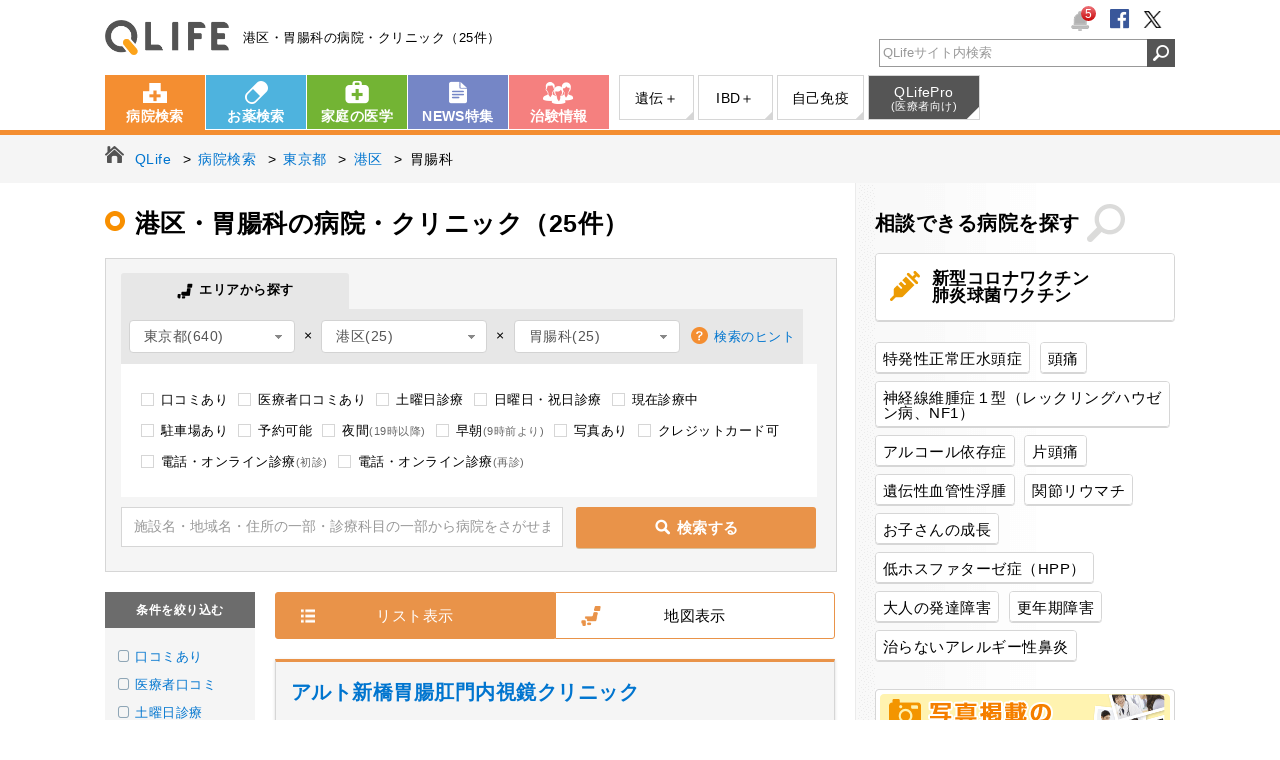

--- FILE ---
content_type: text/html; charset=UTF-8
request_url: https://www.qlife.jp/search_hospital11b_5_13_103_1
body_size: 20580
content:
<!DOCTYPE html>
<html lang="ja">
<head>
<meta charset="UTF-8">


<title>港区・胃腸科の病院・クリニック（25件）【QLife病院検索】</title>
<meta name="description" content="港区（東京都）・胃腸科の病院・クリニック25件の一覧です。患者さん・医師・看護師・薬剤師の口コミ・評判から探す事もできます。病院の詳細ページでは施設やスタッフの写真、駐車場などを掲載しています。">
<meta name="keywords" content="港区,東京都,胃腸科,病院,口コミ,評判,患者,医師,看護師,薬剤師,キューライフ,QLife">
<meta name="author" content="QLife, Inc.">
<meta name="robots" content="index,follow">
<meta name="referrer" content="origin-when-cross-origin">

<link rel="canonical" href="https://www.qlife.jp/search_hospital11b_5_13_103_1">

<meta property="og:title" content="港区・胃腸科の病院・クリニック（25件）" />
<meta property="og:type" content="place" />
<meta property="og:site_name" content="病院検索QLife" />
<meta property="og:description" content="港区（東京都）・胃腸科の病院・クリニック25件の一覧です。患者さん・医師・看護師・薬剤師の口コミ・評判から探す事もできます。病院の詳細ページでは施設やスタッフの写真、駐車場などを掲載しています。" />
<meta property="og:image" content="https://www.qlife.jp/og/qlifeface.png" />
<meta property="og:url" content="https://www.qlife.jp/search_hospital11b_5_13_103_1" />
<meta http-equiv="Pragma" content="no-cache">
<meta http-equiv="cache-control" content="no-cache">
<meta http-equiv="expires" content="0">
<meta name="viewport" content="width=1070">
<meta name="format-detection" content="telephone=no">

      <link rel="next" href="https://www.qlife.jp/search_hospital11b_5_13_103_2" />

    <meta name="hospital_pc_pack_enabled" content="hospitalSearchPc,hospitalMapPc,hospitalMapsearchPc">

<script>
    (function(w,d,s,l,i){w[l]=w[l]||[];w[l].push({'gtm.start':
            new Date().getTime(),event:'gtm.js'});var f=d.getElementsByTagName(s)[0],
        j=d.createElement(s),dl=l!='dataLayer'?'&l='+l:'';j.async=true;j.src=
        'https://www.googletagmanager.com/gtm.js?id='+i+dl;f.parentNode.insertBefore(j,f);
    })(window,document,'script','dataLayer','GTM-52Q3L9Z');
</script>

<link rel="stylesheet" href="https://assets.qlife.jp/www.qlife.jp/hospital_pc.c9e7dcebf48fa528166c.css">
<!-- ▽ Google DFP ▽ -->
<script async='async' src='https://www.googletagservices.com/tag/js/gpt.js'></script>
<!-- ▽ OpenX HeaderBidding ▽ -->
<script>
  var googletag = googletag || {};
  googletag.cmd = googletag.cmd || [];

googletag.cmd.push(function() {
    googletag.defineSlot('/4108249/pc_hos_sqbnr_300_250_1', [300, 250], 'div-gpt-ad-pc_all_sqbnr_300_250_1').addService(googletag.pubads());
    googletag.defineSlot('/4108249/pc_all_300_600_1', [300, 600], 'div-gpt-ad-pc_all_300_600_1').addService(googletag.pubads());
    googletag.defineSlot('/4108249/pc_all_sidebnr_300_70', [300, 70], 'div-gpt-ad-pc_all_sidebnr_300_70').addService(googletag.pubads());
    
    googletag.defineSlot('/4108249/pc_topics_1', ['fluid',[298, 90]], 'div-gpt-ad-pc_topics_1').addService(googletag.pubads());
    googletag.defineSlot('/4108249/pc_topics_2', ['fluid',[298, 90]], 'div-gpt-ad-pc_topics_2').addService(googletag.pubads());
    googletag.defineSlot('/4108249/pc_topics_3', ['fluid',[298, 90]], 'div-gpt-ad-pc_topics_3').addService(googletag.pubads());
    googletag.defineSlot('/4108249/pc_topics_4', ['fluid',[298, 90]], 'div-gpt-ad-pc_topics_4').addService(googletag.pubads());
    googletag.defineSlot('/4108249/pc_topics_5', ['fluid',[298, 90]], 'div-gpt-ad-pc_topics_5').addService(googletag.pubads());
    googletag.defineSlot('/4108249/pc_topics_6', ['fluid',[298, 90]], 'div-gpt-ad-pc_topics_6').addService(googletag.pubads());
    
    
googletag.defineSlot('/4108249/pc_hos_v0_728_90_top', [728, 90], 'div-gpt-ad-pc_hos_v0_728_90_top').addService(googletag.pubads());
googletag.defineSlot('/4108249/pc_hos_v0_336_280_bottom1', [[300, 250],[336, 280]], 'div-gpt-ad-pc_hos_v0_336_280_bottom1').addService(googletag.pubads());
googletag.defineSlot('/4108249/pc_hos_v0_336_280_bottom2', [[300, 250],[336, 280]], 'div-gpt-ad-pc_hos_v0_336_280_bottom2').addService(googletag.pubads());
googletag.defineSlot('/4108249/pc_clinicalTrial_1', ['fluid'], 'div-gpt-ad-pc_clinicalTrial_1').addService(googletag.pubads());
googletag.defineSlot('/4108249/pc_clinicalTrial_2', ['fluid'], 'div-gpt-ad-pc_clinicalTrial_2').addService(googletag.pubads());
googletag.defineSlot('/4108249/pc_clinicalTrial_3', ['fluid'], 'div-gpt-ad-pc_clinicalTrial_3').addService(googletag.pubads());
googletag.defineSlot('/4108249/pc_clinicalTrial_4', ['fluid'], 'div-gpt-ad-pc_clinicalTrial_4').addService(googletag.pubads());

    googletag.pubads().setTargeting('ads_no','');
    googletag.pubads().setTargeting('site_name','hospital');
    googletag.pubads().setTargeting('abt10','2');
    googletag.pubads().setTargeting('abt12','5');
    
googletag.pubads().setTargeting('page_name',["hospital_search"]);
googletag.pubads().setTargeting('keyw',["東京都","港区","胃腸科"]);

    googletag.pubads().enableSingleRequest();
    googletag.pubads().collapseEmptyDivs();
    googletag.pubads().disableInitialLoad();
    googletag.enableServices();
});
</script>
<!-- △ Google DFP △ -->

<!-- ▽ Amazon HeaderBidding ▽ -->
<script type='text/javascript'>
!function(a9,a,p,s,t,A,g){if(a[a9])return;function q(c,r){a[a9]._Q.push([c,r])}a[a9]={init:function(){q("i",arguments)},fetchBids:function()
{q("f",arguments)},setDisplayBids:function(){},_Q:[]};A=p.createElement(s);A.async=!0;A.src=t;g=p.getElementsByTagName(s)[0];g.parentNode.insertBefore( A,g)}("apstag",window,document,"script","//c.amazon-adsystem.com/aax2/apstag.js");

apstag.init({ pubID: '3758',
adServer: 'googletag', bidTimeout: 2e3
});
apstag.fetchBids({ slots: [
{
slotID: 'div-gpt-ad-pc_all_sqbnr_300_250_1',
slotName: '/4108249/pc_hos_sqbnr_300_250_1',
sizes: [300, 250]
},
{
slotID: 'div-gpt-ad-pc_all_300_600_1',
slotName: '/4108249/pc_all_300_600_1',
sizes: [300, 250]
},
{
slotID: 'div-gpt-ad-pc_all_sidebnr_300_70',
slotName: '/4108249/pc_all_sidebnr_300_70',
sizes: [300, 70]
},

]
}, function(bids) {
// trigger the first request to DFP
googletag.cmd.push(function() { apstag.setDisplayBids(); googletag.pubads().refresh();
});
});
</script>

<!-- △ Amazon HeaderBidding △ -->



<script async="async" src="https://www.google.com/adsense/search/ads.js"></script>
<!-- other head elements from your page -->
<script type="text/javascript" charset="utf-8">
  (function(g,o){g[o]=g[o]||function(){(g[o]['q']=g[o]['q']||[]).push(
  arguments)},g[o]['t']=1*new Date})(window,'_googCsa');
</script>
<script type="text/javascript" src="//maps.google.com/maps/api/js?libraries=places&v=3&key=AIzaSyCQ279tcUMzlm4Fp8ct39o-KYxD2wS3C_o"></script>

<script defer src="https://assets.qlife.jp/www.qlife.jp/hospital_pc.fea4b138426bd7c6de41.js"></script>
<script>
(function(i,s,o,g,r,a,m){i['GoogleAnalyticsObject']=r;i[r]=i[r]||function(){
(i[r].q=i[r].q||[]).push(arguments)},i[r].l=1*new Date();a=s.createElement(o),
m=s.getElementsByTagName(o)[0];a.async=1;a.src=g;m.parentNode.insertBefore(a,m)
})(window,document,'script','//www.google-analytics.com/analytics.js','ga');

ga('create', 'UA-988781-1', 'auto');
ga('require', 'GTM-573RWFX');

ga('send', 'pageview');


ga('create', 'UA-988781-55', 'auto', {'name': 'newTracker'});
ga('newTracker.send', 'pageview');
</script>
<script>
window.addEventListener('DOMContentLoaded', function() {
  // 病院
  var h_history = new QLifeViewHistory('hospital');
h_history.outputHTML('section.hosp_history',5);
h_history.outputKuchikomiHTML('PC_hospital_history', undefined);
});
</script>

</head>
<body class="hospital hosp_search_result">

<noscript>
    <iframe src="https://www.googletagmanager.com/ns.html?id=GTM-52Q3L9Z"
            height="0" width="0" style="display:none;visibility:hidden"></iframe>
</noscript>

<link rel="stylesheet" href="https://www.qlife.jp/common/css/jbox-combined.min.css">
<link rel="stylesheet" href="https://www.qlife.jp/common/css/badge_pc.css">
<script src="https://www.qlife.jp/common/js/jbox-combined.min.js" defer></script>

<!-- javascript - お知らせバッジ機能 (テンプレート) -->
<div style="display:none" id="notice-badge-list-template">
    <div class="notice-badge-list">
        <p class="jBox_head">お知らせ</p>
        <span class="close">
            <img src="https://www.qlife.jp/common/img/pc/btn_badge_close.png" width="25" height="25">
        </span>
    </div>
</div>

<!-- javascript お知らせ機能 (実行) -->
<script>
    window.addEventListener('DOMContentLoaded', function() {
        var script = (function(){
          var _script = document.createElement('script');
          _script.src = "https://www.qlife.jp/common/js/badge.min.js";
          return _script;
        })();
        $('#jq-notice-badge').parent().append(script);
        $('#jq-notice-badge').noticeBade({
            domain : 'https://www.qlife.jp',
            service: 'hospital'
        });
    });
</script>

<header id="header">
  <div class="inner">
    <div class="logo"><a href="https://www.qlife.jp/" onclick="ga('send', 'event', 'header_ロゴ_QLife', 'www.qlife.jp/', '');">QLife</a><em class="cc">港区・胃腸科の病院・クリニック（25件）</em></div>
    <ul class="clubQLife cl">
      <li class="badge">
        <div id="jq-notice-badge" style="display:none;">
          <img src="https://www.qlife.jp/common/img/pc/icon_header_badge.png" width="20" height="20">
          <span style="display:none;">0</span>
        </div>
      </li>
      <li class="sns"><a rel="nofollow" href="https://www.facebook.com/QLife.inc" target="_blank" onclick="ga('send', 'event', 'header_ソーシャルボタン_フェイスブック', 'https://www.facebook.com/QLife.inc', '');"><img src="https://www.qlife.jp/common/img/pc/icon_header_fb.png" alt=""></a></li>
        <li class="sns"><a rel="nofollow" href="https://twitter.com/qlifesquare" target="_blank" onclick="ga('send', 'event', 'header_ソーシャルボタン_ツイッター', 'https://twitter.com/qlifesquare', '');"><img src="https://www.qlife.jp/common/img/pc/icon_header_tw.png" alt=""></a></li>
    </ul>
    <div id="head_srchBox" class="watermark">
      <form action="/site_search" method="get" id="srch" onsubmit="ga('send', 'event', 'header_検索フォーム_検索', 'qlife.jp', $('#head_srchInput').val());">
      <input type="text" name="q" id="head_srchInput" style="padding-left:3px; color:#999;" onfocus="if (this.value == 'QLifeサイト内検索'){ this.value = ''; this.style.color = '#333';}" onblur="if (this.value == ''){ this.value = 'QLifeサイト内検索'; this.style.color = '#999';}" value="QLifeサイト内検索">
      <input id="head_srchBtn" class="synthesis" type="image" src="https://www.qlife.jp/common/img/pc/header_btn_search.png" alt="検索アイコン">
      </form>
    </div>
  </div><!-- /.inner  -->
</header><!-- /#header -->

<nav class="gnav">
<div class="inner cl">
  <ul class="global cl">
    <li class="nv01"><a href="https://www.qlife.jp/hospital/" onclick="ga('send', 'event', 'header_グロナビ_病院検索', 'www.qlife.jp/hospital/', '');">病院検索</a></li>
    <li class="nv02"><a href="https://www.qlife.jp/meds/" onclick="ga('send', 'event', 'header_グロナビ_お薬検索', 'www.qlife.jp/meds/', '');">お薬検索</a></li>
    <li class="nv03"><a href="https://www.qlife.jp/dictionary/" onclick="ga('send', 'event', 'header_グロナビ_家庭の医学', 'www.qlife.jp/dictionary/', '');">家庭の医学</a></li>
    <li class="nv04"><a href="https://www.qlife.jp/square/" onclick="ga('send', 'event', 'header_グロナビ_NEWS特集', 'www.qlife.jp/square/', '');">NEWS特集</a></li>
    <li class="nv05"><a href="https://join.qlife.jp/" onclick="ga('send', 'event', 'header_グロナビ_治験情報', 'join.qlife.jp/', '');">治験情報</a></li>
  </ul>
  <ul class="sub cl">
    <li class="nv03"><a target="_blank" href="https://genetics.qlife.jp/" onclick="ga('send', 'event', 'header_グロナビ（サブ）_遺伝性疾患＋', 'genetics.qlife.jp', '');">遺伝＋</a></li>
    <li class="nv04"><a target="_blank" href="https://ibd.qlife.jp/" onclick="ga('send', 'event', 'header_グロナビ（サブ）_IBD＋', 'ibd.qlife.jp', '');">IBD＋</a></li>
    <li class="nv05"><a target="_blank" href="https://autoimmune.qlife.jp/" onclick="ga('send', 'event', 'header_グロナビ（サブ）_自己免疫', 'autoimmune.qlife.jp', '');">自己免疫</a></li>
    <li class="nv07 qlifepro"><a target="_blank" href="http://www.qlifepro.com/" onclick="ga('send', 'event', 'header_グロナビ（サブ）_医療者向け', 'www.qlifepro.com/', '');">QLifePro<span>(医療者向け)</span></a></li>
  </ul>
</div><!-- /.inner  -->
</nav><!-- /.gnav -->


<nav class="topic_path">
  <ul class="cl" itemscope itemtype="http://schema.org/BreadcrumbList">

  <li itemprop="itemListElement" itemscope itemtype="http://schema.org/ListItem">
    <a itemprop="item" href="/" onclick="ga('send', 'event', 'main_パンくず_パンくず', 'www.qlife.jp/', '');"><span itemprop="name">QLife</span></a>
  </li>
  <li itemprop="itemListElement" itemscope itemtype="http://schema.org/ListItem">
    <a itemprop="item" href="/hospital/" onclick="ga('send', 'event', 'main_パンくず_パンくず', 'www.qlife.jp/hospital/', '');"><span itemprop="name">病院検索</span></a>
  </li>
  
 <li itemprop="itemListElement" itemscope itemtype="http://schema.org/ListItem">
  <a itemprop="item" href="/search_hospital11b_0_13_0_1" onclick="ga('send', 'event', 'main_パンくず_パンくず', 'www.qlife.jp/search_hospital', '');"><span itemprop="name">東京都</span></a>
</li>
   <li itemprop="itemListElement" itemscope itemtype="http://schema.org/ListItem">
  <a itemprop="item" href="/search_hospital11b_0_13_103_1" onclick="ga('send', 'event', 'main_パンくず_パンくず', 'www.qlife.jp/search_hospital', '');"><span itemprop="name">港区</span></a>
</li>
   <li itemprop="itemListElement" itemscope itemtype="http://schema.org/ListItem">
  <span itemprop="name">胃腸科</span>
</li>
  
</ul>
</nav><!-- /.topic_path -->


<section class="fixed_header hide">
  <nav class="fh_nav">
<div class="inner cl">
  <ul class="global cl">
    <li class="nv01"><a href="https://www.qlife.jp/hospital/" onclick="ga('send', 'event', 'header_フローティングメニュー_病院検索', 'www.qlife.jp/hospital/', '');">病院検索</a></li>
    <li class="nv02"><a href="https://www.qlife.jp/meds/" onclick="ga('send', 'event', 'header_フローティングメニュー_お薬検索', 'www.qlife.jp/meds/', '');">お薬検索</a></li>
    <li class="nv03"><a href="https://www.qlife.jp/dictionary/" onclick="ga('send', 'event', 'header_フローティングメニュー_家庭の医学', 'www.qlife.jp/dictionary/', '');">家庭の医学</a></li>
    <li class="nv04"><a href="https://www.qlife.jp/square/" onclick="ga('send', 'event', 'header_フローティングメニュー_NEWS特集', 'www.qlife.jp/square/', '');">NEWS特集</a></li>
    <li class="nv05"><a href="https://join.qlife.jp/" onclick="ga('send', 'event', 'header_フローティングメニュー_治験情報', 'join.qlife.jp/', '');">治験情報</a></li>
  </ul>
  <ul class="sub cl">
    <li class="nv03"><a target="_blank" href="https://genetics.qlife.jp/" onclick="ga('send', 'event', 'header_フローティングメニュー（サブ）_遺伝性疾患＋', 'genetics.qlife.jp', '');">遺伝＋</a></li>
    <li class="nv04"><a target="_blank" href="https://ibd.qlife.jp/" onclick="ga('send', 'event', 'header_フローティングメニュー（サブ）_IBD＋', 'ibd.qlife.jp', '');">IBD＋</a></li>
    <li class="nv05"><a target="_blank" href="https://autoimmune.qlife.jp/" onclick="ga('send', 'event', 'header_フローティングメニュー（サブ）_自己免疫', 'autoimmune.qlife.jp', '');">自己免疫</a></li>
    <li class="nv07 qlifepro"><a target="_blank" href="http://www.qlifepro.com/" onclick="ga('send', 'event', 'header_フローティングメニュー（サブ）_医療者向け', 'www.qlifepro.com/', '');">QLifePro<span>(医療者向け)</span></a></li>
  </ul>
</div><!-- /.inner  -->

  </nav>


</section><!-- /.fixed_header -->

<section id="container" class="cl">

<main id="main">


<article id="contents">
  <section class="page_header cl">
    <h1 class="page_title">
      港区・胃腸科の病院・クリニック（25件）
          </h1>
  </section><!-- /.page_header -->


<section class="search_form cl">
    <section class="search_hospital">

<form method="get" id="search_box">
  <div class="form_inner">
    <ul class="searchHospitalTab font_ss clearfix">
      <li><span class="icomoon icon-map_02"> エリアから探す</span></li>
    </ul>
    <div class="opt">
      <div class="opt_box hospitalsearchSelect">
        <select id="select_pref">
          <option value="0">都道府県</option>
            <option value="1">北海道(122)</option>
              <option value="2">青森県(78)</option>
              <option value="3">岩手県(51)</option>
              <option value="4">宮城県(108)</option>
              <option value="5">秋田県(68)</option>
              <option value="6">山形県(73)</option>
              <option value="7">福島県(112)</option>
              <option value="8">茨城県(120)</option>
              <option value="9">栃木県(117)</option>
              <option value="10">群馬県(136)</option>
              <option value="11">埼玉県(308)</option>
              <option value="12">千葉県(244)</option>
              <option value="13" selected>東京都(640)</option>
              <option value="14">神奈川県(311)</option>
              <option value="15">新潟県(51)</option>
              <option value="16">富山県(49)</option>
              <option value="17">石川県(61)</option>
              <option value="18">福井県(51)</option>
              <option value="19">山梨県(20)</option>
              <option value="20">長野県(86)</option>
              <option value="21">岐阜県(68)</option>
              <option value="22">静岡県(126)</option>
              <option value="23">愛知県(298)</option>
              <option value="24">三重県(160)</option>
              <option value="25">滋賀県(45)</option>
              <option value="26">京都府(124)</option>
              <option value="27">大阪府(469)</option>
              <option value="28">兵庫県(280)</option>
              <option value="29">奈良県(68)</option>
              <option value="30">和歌山県(113)</option>
              <option value="31">鳥取県(34)</option>
              <option value="32">島根県(37)</option>
              <option value="33">岡山県(128)</option>
              <option value="34">広島県(252)</option>
              <option value="35">山口県(100)</option>
              <option value="36">徳島県(92)</option>
              <option value="37">香川県(66)</option>
              <option value="38">愛媛県(117)</option>
              <option value="39">高知県(39)</option>
              <option value="40">福岡県(517)</option>
              <option value="41">佐賀県(73)</option>
              <option value="42">長崎県(100)</option>
              <option value="43">熊本県(201)</option>
              <option value="44">大分県(98)</option>
              <option value="45">宮崎県(101)</option>
              <option value="46">鹿児島県(110)</option>
              <option value="47">沖縄県(55)</option>
          </select>
        &nbsp;×&nbsp;
        <select id="select_city">
          <option value="0">市区町村</option>
                  <option value="101">千代田区(15)</option>
                    <option value="102">中央区(24)</option>
                    <option value="103" selected>港区(25)</option>
                    <option value="104">新宿区(17)</option>
                    <option value="105">文京区(17)</option>
                    <option value="106">台東区(13)</option>
                    <option value="107">墨田区(15)</option>
                    <option value="108">江東区(18)</option>
                    <option value="109">品川区(30)</option>
                    <option value="110">目黒区(10)</option>
                    <option value="111">大田区(32)</option>
                    <option value="112">世田谷区(35)</option>
                    <option value="113">渋谷区(20)</option>
                    <option value="114">中野区(16)</option>
                    <option value="115">杉並区(20)</option>
                    <option value="116">豊島区(25)</option>
                    <option value="117">北区(25)</option>
                    <option value="118">荒川区(9)</option>
                    <option value="119">板橋区(20)</option>
                    <option value="120">練馬区(31)</option>
                    <option value="121">足立区(27)</option>
                    <option value="122">葛飾区(26)</option>
                    <option value="123">江戸川区(27)</option>
                    <option value="201">八王子市(14)</option>
                    <option value="202">立川市(9)</option>
                    <option value="203">武蔵野市(9)</option>
                    <option value="204">三鷹市(7)</option>
                    <option value="205">青梅市(2)</option>
                    <option value="206">府中市(13)</option>
                    <option value="207">昭島市(3)</option>
                    <option value="208">調布市(7)</option>
                    <option value="209">町田市(15)</option>
                    <option value="210">小金井市(5)</option>
                    <option value="211">小平市(6)</option>
                    <option value="212">日野市(7)</option>
                    <option value="213">東村山市(3)</option>
                    <option value="214">国分寺市(7)</option>
                      <option value="218">福生市(3)</option>
                    <option value="219">狛江市(1)</option>
                    <option value="220">東大和市(1)</option>
                    <option value="221">清瀬市(2)</option>
                    <option value="222">東久留米市(7)</option>
                    <option value="223">武蔵村山市(2)</option>
                    <option value="224">多摩市(9)</option>
                    <option value="225">稲城市(2)</option>
                    <option value="227">羽村市(2)</option>
                    <option value="228">あきる野市(2)</option>
                    <option value="229">西東京市(4)</option>
                    <option value="303">西多摩郡瑞穂町(1)</option>
                                  </select>
        &nbsp;×&nbsp;
        <select id="select_subject">
          <option value="0">診療科目</option>
        <optgroup label="内科">
                <option value="1">内科(441)</option>
                    <option value="20">神経内科(33)</option>
                    <option value="4">呼吸器科(39)</option>
                    <option value="14">消化器科(95)</option>
                    <option value="5" selected>胃腸科(25)</option>
                    <option value="3">循環器科(72)</option>
                    <option value="11">放射線科(30)</option>
                    <option value="29">アレルギー科(79)</option>
                    <option value="101">糖尿病内科(36)</option>
                    <option value="112">内分泌・代謝内科(24)</option>
                    <option value="110">内視鏡内科(13)</option>
                    <option value="113">肝臓内科(7)</option>
                    <option value="117">腫瘍内科(10)</option>
              </optgroup>
        <optgroup label="外科">
                <option value="2">外科(88)</option>
                    <option value="6">整形外科(92)</option>
                    <option value="22">形成外科(104)</option>
                    <option value="34">美容外科(88)</option>
                    <option value="10">脳神経外科(32)</option>
                    <option value="27">呼吸器外科(6)</option>
                    <option value="23">心臓血管外科(6)</option>
                    <option value="28">リウマチ科(26)</option>
                    <option value="12">リハビリテーション科(47)</option>
                    <option value="13">麻酔科(26)</option>
                    <option value="115">血管外科(9)</option>
              </optgroup>
        <optgroup label="心療内科・精神科">
                <option value="15">神経科(9)</option>
                    <option value="21">精神科(115)</option>
                    <option value="26">心療内科(101)</option>
              </optgroup>
        <optgroup label="女性医療">
                <option value="17">産婦人科(31)</option>
                    <option value="25">産科(12)</option>
                    <option value="24">婦人科(75)</option>
                    <option value="68">乳腺外科(21)</option>
                    <option value="124">女性内科(7)</option>
              </optgroup>
        <optgroup label="小児医療">
                <option value="16">小児科(79)</option>
                    <option value="32">小児外科(2)</option>
                    <option value="122">小児皮膚科(15)</option>
                    <option value="129">児童精神科(7)</option>
              </optgroup>
        <optgroup label="眼科・耳鼻咽喉科">
                <option value="18">眼科(50)</option>
                    <option value="19">耳鼻咽喉科(46)</option>
                    <option value="33">気管食道科(7)</option>
              </optgroup>
        <optgroup label="泌尿器科・肛門科">
                <option value="31">性病科(5)</option>
                    <option value="9">肛門科(24)</option>
                    <option value="8">泌尿器科(55)</option>
                    <option value="30">皮膚泌尿器科(1)</option>
                    <option value="108">肛門外科(13)</option>
              </optgroup>
        <optgroup label="皮膚科">
                <option value="7">皮膚科(290)</option>
                    <option value="107">美容皮膚科(150)</option>
              </optgroup>
        <optgroup label="歯科医療">
                <option value="35">歯科(570)</option>
                    <option value="36">矯正歯科(380)</option>
                    <option value="37">小児歯科(338)</option>
                    <option value="38">歯科口腔外科(348)</option>
              </optgroup>
        <optgroup label="その他">
                <option value="118">救急科(5)</option>
                    <option value="114">病理診断科(6)</option>
                    <option value="119">放射線診断科(2)</option>
                    <option value="111">人工透析(9)</option>
                    <option value="109">漢方(12)</option>
                    <option value="74">ペインクリニック(8)</option>
                    <option value="130">緩和ケア(3)</option>
                    <option value="116">老人医療(6)</option>
              </optgroup>
        </select>
        <!-- 検索のヒント -->
        <p class="help"><a href="javascript:void(0);" data-featherlight="#hospital_hint" data-featherlight-after-content="this.$content.css('height', Math.floor($( window ).height()*0.8) + 'px');" class="button-link">検索のヒント</a></p>
      </div>
    </div>
    <!-- /.opt -->

    <div class="detail">
      <ul class="detail_opt cl">
        <li>
          <input type="checkbox" name="uk" id="detail_opt01" onclick="ga('send', 'event', 'main_検索窓下_こだわり条件選択_口コミあり', 'www.qlife.jp/search_hospital', '1');" value="1" >
          <label for="detail_opt01">口コミあり</label>
        </li>
        <li>
          <input type="checkbox" name="mk" id="detail_opt02" onclick="ga('send', 'event', 'main_検索窓下_こだわり条件選択_医療者口コミあり', 'www.qlife.jp/search_hospital', '1');" value="1" >
          <label for="detail_opt02">医療者口コミあり</label>
        </li>
        <li>
          <input type="checkbox" name="st" id="detail_saturday" onclick="ga('send', 'event', 'main_検索窓下_こだわり条件選択_土曜日診療', 'www.qlife.jp/search_hospital', '1');" value="1" >
          <label for="detail_saturday">土曜日診療</label>
        </li>
        <li>
          <input type="checkbox" name="ho" id="detail_holiday" onclick="ga('send', 'event', 'main_検索窓下_こだわり条件選択_日曜日・祝日診療', 'www.qlife.jp/search_hospital', '1');" value="1" >
          <label for="detail_holiday">日曜日・祝日診療</label>
        </li>
        <li>
          <input type="checkbox" name="no" id="detail_now_open" onclick="ga('send', 'event', 'main_検索窓下_こだわり条件選択_現在診療中', 'www.qlife.jp/search_hospital', '1');" value="1" >
          <label for="detail_now_open">現在診療中</label>
        </li>
        <li>
          <input type="checkbox" name="pk" id="detail_parking" onclick="ga('send', 'event', 'main_検索窓下_こだわり条件選択_駐車場あり', 'www.qlife.jp/search_hospital', '1');" value="1" >
          <label for="detail_parking">駐車場あり</label>
        </li>
        <li>
          <input type="checkbox" name="re" id="detail_opt03" onclick="ga('send', 'event', 'main_検索窓下_こだわり条件選択_予約可能', 'www.qlife.jp/search_hospital', '1');" value="1" >
          <label for="detail_opt03">予約可能</label>
        </li>
        <li>
          <input type="checkbox" name="mn" id="detail_midnight" onclick="ga('send', 'event', 'main_検索窓下_こだわり条件選択_夜間', 'www.qlife.jp/search_hospital', '1');" value="1" >
          <label for="detail_midnight">夜間<span class="detail_optNotice">(19時以降)</span></label>
        </li>
        <li>
          <input type="checkbox" name="em" id="detail_early_morning" onclick="ga('send', 'event', 'main_検索窓下_こだわり条件選択_早朝', 'www.qlife.jp/search_hospital', '1');" value="1" >
          <label for="detail_early_morning">早朝<span class="detail_optNotice">(9時前より)</span></label>
        </li>
        <li>
          <input type="checkbox" name="ph" id="detail_opt04" onclick="ga('send', 'event', 'main_検索窓下_こだわり条件選択_写真あり', 'www.qlife.jp/search_hospital', '1');" value="1" >
          <label for="detail_opt04">写真あり</label>
        </li>
        <li>
          <input type="checkbox" name="cp" id="detail_creditcard_payment" onclick="ga('send', 'event', 'main_検索窓下_こだわり条件選択_クレジットカード可', 'www.qlife.jp/search_hospital', '1');" value="1" >
          <label for="detail_creditcard_payment">クレジットカード可</label>
        </li>
        <li>
          <input type="checkbox" name="rf" id="detail_remote_diagnosis_first" onclick="ga('send', 'event', 'main_検索窓下_こだわり条件選択_電話・オンライン診療_初診', 'www.qlife.jp/search_hospital', '1');" value="1" >
          <label for="detail_remote_diagnosis_first">電話・オンライン診療<span class="detail_optNotice">(初診)</span></label>
        </li>
        <li>
          <input type="checkbox" name="rr" id="detail_remote_diagnosis_revisit" onclick="ga('send', 'event', 'main_検索窓下_こだわり条件選択_電話・オンライン診療_再診', 'www.qlife.jp/search_hospital', '1');" value="1" >
          <label for="detail_remote_diagnosis_revisit">電話・オンライン診療<span class="detail_optNotice">(再診)</span></label>
        </li>
      </ul>
    </div><!-- /.detail -->
    <input class="search_input searchHospitalInputText" type="text" name="k" id="hossrchInput" onfocus="if (this.value == '施設名・地域名・住所の一部・診療科目の一部から病院をさがせます'){ this.value = ''; this.style.color = '#333';}" onblur="if (this.value == ''){ this.value = '施設名・地域名・住所の一部・診療科目の一部から病院をさがせます'; this.style.color = '#999';}" value="施設名・地域名・住所の一部・診療科目の一部から病院をさがせます" style="color: rgb(153, 153, 153);" >
    <label class="searchHospitalButton"><input type="submit"><span class="commonBtn-orange icomoon icon-loope_01">検索する</span></label>

    <p class="more" id="same_word"  style="display:none;"><a href="/search_kuchikomi11__0_0_1" onclick="ga('send', 'event', 'main_検索フォーム_口コミを探す', 'www.qlife.jp/search_kuchikomi', '');">同じキーワードで口コミを検索する</a></p>  </div><!-- /.form_inner -->

</form>

  </section><!-- /.search_hospital -->
  <section class="search_hospitalmap" style="display:none;">

<form method="get" id="msearch_box">
  <div class="form_inner">
    <ul class="searchHospitalTab font_ss clearfix">
      <li><span class="icomoon icon-map_02"> エリアから探す</span></li>
    </ul>
    <div class="opt">
      <div class="opt_box hospitalsearchSelect">
        <select id="mselect_pref">
          <option value="0">都道府県</option>
            <option value="1">北海道(122)</option>
              <option value="2">青森県(78)</option>
              <option value="3">岩手県(51)</option>
              <option value="4">宮城県(108)</option>
              <option value="5">秋田県(68)</option>
              <option value="6">山形県(73)</option>
              <option value="7">福島県(112)</option>
              <option value="8">茨城県(120)</option>
              <option value="9">栃木県(117)</option>
              <option value="10">群馬県(136)</option>
              <option value="11">埼玉県(308)</option>
              <option value="12">千葉県(244)</option>
              <option value="13" selected>東京都(640)</option>
              <option value="14">神奈川県(311)</option>
              <option value="15">新潟県(51)</option>
              <option value="16">富山県(49)</option>
              <option value="17">石川県(61)</option>
              <option value="18">福井県(51)</option>
              <option value="19">山梨県(20)</option>
              <option value="20">長野県(86)</option>
              <option value="21">岐阜県(68)</option>
              <option value="22">静岡県(126)</option>
              <option value="23">愛知県(298)</option>
              <option value="24">三重県(160)</option>
              <option value="25">滋賀県(45)</option>
              <option value="26">京都府(124)</option>
              <option value="27">大阪府(469)</option>
              <option value="28">兵庫県(280)</option>
              <option value="29">奈良県(68)</option>
              <option value="30">和歌山県(113)</option>
              <option value="31">鳥取県(34)</option>
              <option value="32">島根県(37)</option>
              <option value="33">岡山県(128)</option>
              <option value="34">広島県(252)</option>
              <option value="35">山口県(100)</option>
              <option value="36">徳島県(92)</option>
              <option value="37">香川県(66)</option>
              <option value="38">愛媛県(117)</option>
              <option value="39">高知県(39)</option>
              <option value="40">福岡県(517)</option>
              <option value="41">佐賀県(73)</option>
              <option value="42">長崎県(100)</option>
              <option value="43">熊本県(201)</option>
              <option value="44">大分県(98)</option>
              <option value="45">宮崎県(101)</option>
              <option value="46">鹿児島県(110)</option>
              <option value="47">沖縄県(55)</option>
          </select>
        &nbsp;×&nbsp;
        <select id="mselect_city">
          <option value="0">市区町村</option>
                  <option value="101">千代田区(15)</option>
                    <option value="102">中央区(24)</option>
                    <option value="103" selected>港区(25)</option>
                    <option value="104">新宿区(17)</option>
                    <option value="105">文京区(17)</option>
                    <option value="106">台東区(13)</option>
                    <option value="107">墨田区(15)</option>
                    <option value="108">江東区(18)</option>
                    <option value="109">品川区(30)</option>
                    <option value="110">目黒区(10)</option>
                    <option value="111">大田区(32)</option>
                    <option value="112">世田谷区(35)</option>
                    <option value="113">渋谷区(20)</option>
                    <option value="114">中野区(16)</option>
                    <option value="115">杉並区(20)</option>
                    <option value="116">豊島区(25)</option>
                    <option value="117">北区(25)</option>
                    <option value="118">荒川区(9)</option>
                    <option value="119">板橋区(20)</option>
                    <option value="120">練馬区(31)</option>
                    <option value="121">足立区(27)</option>
                    <option value="122">葛飾区(26)</option>
                    <option value="123">江戸川区(27)</option>
                    <option value="201">八王子市(14)</option>
                    <option value="202">立川市(9)</option>
                    <option value="203">武蔵野市(9)</option>
                    <option value="204">三鷹市(7)</option>
                    <option value="205">青梅市(2)</option>
                    <option value="206">府中市(13)</option>
                    <option value="207">昭島市(3)</option>
                    <option value="208">調布市(7)</option>
                    <option value="209">町田市(15)</option>
                    <option value="210">小金井市(5)</option>
                    <option value="211">小平市(6)</option>
                    <option value="212">日野市(7)</option>
                    <option value="213">東村山市(3)</option>
                    <option value="214">国分寺市(7)</option>
                      <option value="218">福生市(3)</option>
                    <option value="219">狛江市(1)</option>
                    <option value="220">東大和市(1)</option>
                    <option value="221">清瀬市(2)</option>
                    <option value="222">東久留米市(7)</option>
                    <option value="223">武蔵村山市(2)</option>
                    <option value="224">多摩市(9)</option>
                    <option value="225">稲城市(2)</option>
                    <option value="227">羽村市(2)</option>
                    <option value="228">あきる野市(2)</option>
                    <option value="229">西東京市(4)</option>
                    <option value="303">西多摩郡瑞穂町(1)</option>
                                  </select>
        &nbsp;×&nbsp;
        <select id="mselect_subject">
          <option value="0">診療科目</option>
        <optgroup label="内科">
                <option value="1">内科(441)</option>
                    <option value="20">神経内科(33)</option>
                    <option value="4">呼吸器科(39)</option>
                    <option value="14">消化器科(95)</option>
                    <option value="5" selected>胃腸科(25)</option>
                    <option value="3">循環器科(72)</option>
                    <option value="11">放射線科(30)</option>
                    <option value="29">アレルギー科(79)</option>
                    <option value="101">糖尿病内科(36)</option>
                    <option value="112">内分泌・代謝内科(24)</option>
                    <option value="110">内視鏡内科(13)</option>
                    <option value="113">肝臓内科(7)</option>
                    <option value="117">腫瘍内科(10)</option>
              </optgroup>
        <optgroup label="外科">
                <option value="2">外科(88)</option>
                    <option value="6">整形外科(92)</option>
                    <option value="22">形成外科(104)</option>
                    <option value="34">美容外科(88)</option>
                    <option value="10">脳神経外科(32)</option>
                    <option value="27">呼吸器外科(6)</option>
                    <option value="23">心臓血管外科(6)</option>
                    <option value="28">リウマチ科(26)</option>
                    <option value="12">リハビリテーション科(47)</option>
                    <option value="13">麻酔科(26)</option>
                    <option value="115">血管外科(9)</option>
              </optgroup>
        <optgroup label="心療内科・精神科">
                <option value="15">神経科(9)</option>
                    <option value="21">精神科(115)</option>
                    <option value="26">心療内科(101)</option>
              </optgroup>
        <optgroup label="女性医療">
                <option value="17">産婦人科(31)</option>
                    <option value="25">産科(12)</option>
                    <option value="24">婦人科(75)</option>
                    <option value="68">乳腺外科(21)</option>
                    <option value="124">女性内科(7)</option>
              </optgroup>
        <optgroup label="小児医療">
                <option value="16">小児科(79)</option>
                    <option value="32">小児外科(2)</option>
                    <option value="122">小児皮膚科(15)</option>
                    <option value="129">児童精神科(7)</option>
              </optgroup>
        <optgroup label="眼科・耳鼻咽喉科">
                <option value="18">眼科(50)</option>
                    <option value="19">耳鼻咽喉科(46)</option>
                    <option value="33">気管食道科(7)</option>
              </optgroup>
        <optgroup label="泌尿器科・肛門科">
                <option value="31">性病科(5)</option>
                    <option value="9">肛門科(24)</option>
                    <option value="8">泌尿器科(55)</option>
                    <option value="30">皮膚泌尿器科(1)</option>
                    <option value="108">肛門外科(13)</option>
              </optgroup>
        <optgroup label="皮膚科">
                <option value="7">皮膚科(290)</option>
                    <option value="107">美容皮膚科(150)</option>
              </optgroup>
        <optgroup label="歯科医療">
                <option value="35">歯科(570)</option>
                    <option value="36">矯正歯科(380)</option>
                    <option value="37">小児歯科(338)</option>
                    <option value="38">歯科口腔外科(348)</option>
              </optgroup>
        <optgroup label="その他">
                <option value="118">救急科(5)</option>
                    <option value="114">病理診断科(6)</option>
                    <option value="119">放射線診断科(2)</option>
                    <option value="111">人工透析(9)</option>
                    <option value="109">漢方(12)</option>
                    <option value="74">ペインクリニック(8)</option>
                    <option value="130">緩和ケア(3)</option>
                    <option value="116">老人医療(6)</option>
              </optgroup>
        </select>
        <!-- 検索のヒント -->
        <p class="help"><a href="javascript:void(0);" data-featherlight="#hospital_hint" data-featherlight-after-content="this.$content.css('height', Math.floor($( window ).height()*0.8) + 'px');" class="button-link font_ss">検索のヒント</a></p>
      </div>
    </div>
    <!-- /.opt -->

    <div class="detail">
      <ul class="detail_opt cl">
        <li>
          <input type="checkbox" name="uk" id="mdetail_opt01" onclick="ga('send', 'event', 'main_検索窓下_こだわり条件選択_口コミあり', 'www.qlife.jp/search_hospital', '1');" value="1" >
          <label for="mdetail_opt01">口コミあり</label>
        </li>
        <li>
          <input type="checkbox" name="mk" id="mdetail_opt02" onclick="ga('send', 'event', 'main_検索窓下_こだわり条件選択_医療者口コミあり', 'www.qlife.jp/search_hospital', '1');" value="1" >
          <label for="mdetail_opt02">医療者口コミあり</label>
        </li>
        <li>
          <input type="checkbox" name="st" id="mdetail_saturday" onclick="ga('send', 'event', 'main_検索窓下_こだわり条件選択_土曜日診療', 'www.qlife.jp/search_hospital', '1');" value="1" >
          <label for="mdetail_saturday">土曜日診療</label>
        </li>
        <li>
          <input type="checkbox" name="ho" id="mdetail_holiday" onclick="ga('send', 'event', 'main_検索窓下_こだわり条件選択_日曜日・祝日診療', 'www.qlife.jp/search_hospital', '1');" value="1" >
          <label for="mdetail_holiday">日曜日・祝日診療</label>
        </li>
        <li>
          <input type="checkbox" name="no" id="mdetail_now_open" onclick="ga('send', 'event', 'main_検索窓下_こだわり条件選択_現在診療中', 'www.qlife.jp/search_hospital', '1');" value="1" >
          <label for="mdetail_now_open">現在診療中</label>
        </li>
        <li>
          <input type="checkbox" name="pk" id="mdetail_parking" onclick="ga('send', 'event', 'main_検索窓下_こだわり条件選択_駐車場あり', 'www.qlife.jp/search_hospital', '1');" value="1" >
          <label for="mdetail_parking">駐車場あり</label>
        </li>
        <li>
          <input type="checkbox" name="re" id="mdetail_opt03" onclick="ga('send', 'event', 'main_検索窓下_こだわり条件選択_予約可能', 'www.qlife.jp/search_hospital', '1');" value="1" >
          <label for="mdetail_opt03">予約可能</label>
        </li>
        <li>
          <input type="checkbox" name="mn" id="mdetail_midnight" onclick="ga('send', 'event', 'main_検索窓下_こだわり条件選択_夜間', 'www.qlife.jp/search_hospital', '1');" value="1" >
          <label for="mdetail_midnight">夜間<span class="detail_optNotice">(19時以降)</span></label>
        </li>
        <li>
          <input type="checkbox" name="em" id="mdetail_early_morning" onclick="ga('send', 'event', 'main_検索窓下_こだわり条件選択_早朝', 'www.qlife.jp/search_hospital', '1');" value="1" >
          <label for="mdetail_early_morning">早朝<span class="detail_optNotice">(9時前より)</span></label>
        </li>
        <li>
          <input type="checkbox" name="ph" id="mdetail_opt04" onclick="ga('send', 'event', 'main_検索窓下_こだわり条件選択_写真あり', 'www.qlife.jp/search_hospital', '1');" value="1" >
          <label for="mdetail_opt04">写真あり</label>
        </li>
        <li>
          <input type="checkbox" name="cp" id="mdetail_creditcard_payment" onclick="ga('send', 'event', 'main_検索窓下_こだわり条件選択_クレジットカード可', 'www.qlife.jp/search_hospital', '1');" value="1" >
          <label for="mdetail_creditcard_payment">クレジットカード可</label>
        </li>
        <li>
          <input type="checkbox" name="rf" id="mdetail_remote_diagnosis_first" onclick="ga('send', 'event', 'main_検索窓下_こだわり条件選択_電話・オンライン診療_初診', 'www.qlife.jp/search_hospital', '1');" value="1" >
          <label for="mdetail_remote_diagnosis_first">電話・オンライン診療<span class="detail_optNotice">(初診)</span></label>
        </li>
        <li>
          <input type="checkbox" name="rr" id="mdetail_remote_diagnosis_revisit" onclick="ga('send', 'event', 'main_検索窓下_こだわり条件選択_電話・オンライン診療_再診', 'www.qlife.jp/search_hospital', '1');" value="1" >
          <label for="mdetail_remote_diagnosis_revisit">電話・オンライン診療<span class="detail_optNotice">(再診)</span></label>
        </li>
      </ul>
    </div><!-- /.detail -->
    <input class="search_input searchHospitalInputText" type="text" name="k" id="hossrchInput" onfocus="if (this.value == '施設名・地域名・住所の一部・診療科目の一部から病院をさがせます'){ this.value = ''; this.style.color = '#333';}" onblur="if (this.value == ''){ this.value = '施設名・地域名・住所の一部・診療科目の一部から病院をさがせます'; this.style.color = '#999';}" value="施設名・地域名・住所の一部・診療科目の一部から病院をさがせます" style="color: rgb(153, 153, 153);" >
    <label class="searchHospitalButton"><input type="submit"><span class="commonBtn-orange icomoon icon-loope_01">検索する</span></label>

    <p class="more" id="same_word"  style="display:none;"><a href="/search_kuchikomi11__0_0_1" onclick="ga('send', 'event', 'main_検索フォーム_口コミを探す', 'www.qlife.jp/search_kuchikomi', '');">同じキーワードで口コミを検索する</a></p>  </div><!-- /.form_inner -->

</form>

  </section><!-- /.search_hospitalmap -->
  </section><!-- /.search_form -->

<div id="hospital_hint" class="modal-content">
  <!-- モーダルウィンドウのコンテンツ開始 -->
<section class="page_header">
  <h2 class="page_title">検索のヒント</h2>
</section>
<!-- /.page_header -->

<section class="para">
  <h3 class="heading_level2">キーワードから検索する</h3>
  <p class="text_body mb20"> 「病院名」「診療科目」「住所」の一部などから病院を探すことができます。<br>
    また、複数のキーワードを組み合わせて、より絞り込んだ検索ができます。キーワードをスペースで区切って2つ以上入力してください。</p>
    <p class="text_body mb20"> 例）鈴木　内科　港区<br>
    目的の病院が検索できない場合は、ワードを短くして試してください。</p>
    <p class="text_body mb20">例）「NTT病院」ではヒットしない。正しくは「NTT東日本関東病院」<br>
    →「NTT」で検索してみる。 </p>
</section>
<section class="para">
  <h3 class="heading_level2">都道府県、市区町村、診療科目から検索する</h3>
  <p class="text_body mb20"> まだ病院が決まっておらず、地域と診療科目から探したい場合に適した検索です。</p>
    <p class="text_body mb20">
    ステップ1：都道府県を選んでください<br>
    ステップ2：市区町村を選んでください<br>
    ステップ3：診療科目を選んでください
    </p>
    <p class="text_body mb20"> 下記組み合わせで検索することが出来ます。</p>
    <p class="text_body">
    都道府県＋市区町村＋診療科目<br>
    都道府県＋診療科目<br>
    都道府県＋市区町村<br>
    都道府県<br>
    診療科目 </p>
</section>
<section class="para">
  <h3 class="heading_level2">キーワードと都道府県、市区町村、診療科目を組み合わせて検索する</h3>
  <p class="text_body"> キーワードと都道府県、市区町村、診療科目を組み合わせることによって、より精度の高い検索結果を得ることが出来ます。 </p>
</section>
<section class="para">
  <h3 class="heading_level2">口コミから病院を検索する</h3>
  <p class="text_body"> 「疾患名」などのキーワードから該当する口コミ・病院を探すことができます。
    また、複数のキーワードでも検索できます。キーワードをスペースで区切って2つ以上入力してください。<br>
    目的の病院が検索できない場合は、ワードを短くして試してください。<br>
    例）アトピー、医大、定期健診、漢方、女医　　など </p>
</section>
<section class="para">
  <h3 class="heading_level2">こだわり検索を利用して、より目的に沿った病院を探す</h3>
  <p class="text_body"> 検索の際に、こだわりたい内容にチェックをいれれば、より目的に沿った病院を探すことができます。
    <ul>
      <li>電話・オンライン診療(初診)：電話やビデオ通話、Webなどによる電話・オンライン診療を行っているかどうか（初診から対応）</li>
      <li>電話・オンライン診療(再診)：電話やビデオ通話、Webなどによる電話・オンライン診療を行っているかどうか（再診から対応）</li>
      <li>土曜日診療：土曜日の午前、午後またはその両方で、診察を行っているかどうか</li>
      <li>日曜日・祝日診療：日、休日や祝日に午前、午後またはその両方で、診察を行っているかどうか</li>
      <li>現在診療中：検索時の時間帯で診療を行っているかどうか</li>
      <li>夜間(19時以降も診療)：19時以降（0時00分〜6時59分 または 20時00分〜23時59分）も診療を行っている日があるかどうか</li>
      <li>早朝(9時前より診療)：9時以前（7時00分〜8時59分）から診療を行っている日があるかどうか</li>
      <li>予約可能：お電話や施設のHP、その他のシステムを利用して予約ができるどうか</li>
      <li>写真あり：施設の内外観や、先生、看護師の写真があるかどうか</li>
      <li>駐車場あり：有料無料問わず、駐車場が用意されているかどうか</li>
      <li>口コミあり：利用者の口コミがあるかどうか</li>
      <li>医療者口コミあり：医療従事者の推薦や、口コミがあるかどうか</li>
      <li>クレジットカード可：クレジットカードでの清算に対応しているかどうか</li>
    </ul>
    ※一部情報が古い場合も御座います。お手数ですが、来院前に必ずお電話や該当施設のHPにてご確認いただきますようお願いいたします。</p>
</section>

  <!-- モーダルウィンドウのコンテンツ終了 -->
</div><!-- /#hospital_hint -->




  <div class="ad mt20">
    <!-- /4108249/pc_hos_v0_728_90_top -->
    <div id='div-gpt-ad-pc_hos_v0_728_90_top'>
    <script type='text/javascript'>
    googletag.cmd.push(function() { googletag.display('div-gpt-ad-pc_hos_v0_728_90_top'); });
    </script>
    </div>
  </div><!-- /.ad -->

<div class="clearfix">
  
  <div class="main_wrap">
      <section class="hospitalmap_nav cl" id="mapview">
      <ul>
        <li class="list act"><a onclick="ga('send', 'event', 'main_検索結果_リスト表示タブ', 'tab', '');" href="javascript:void(0);">リスト表示</a></li>
        <li  class="map"><a onclick="ga('send', 'event', 'main_検索結果_地図表示タブ', 'tab', '');" href="javascript:void(0);">地図表示</a></li>
      </ul>
    </section>

    
    <section class="map" id="mapbox" style="height: 0px; overflow: hidden;"></section>
    
  
    <section class="search_result_wrap" id="hoslist">

          <article class="hospital_list_wrapper">
  <div class="hospital_name_wrapper">
    <h2 class="hospital_name">
      <a href="/hospital_detail_1115651" onclick="ga('send', 'event', 'main_検索結果_病院名', 'www.qlife.jp/hospital_detail', '1_1');" class="text_link">アルト新橋胃腸肛門内視鏡クリニック</a>
    </h2>
  </div>
  <div class="hospital_info_wrapper">

    
    

                      <div class="hospital_image_wrapper">
              <ul class="hospital_image clearfix">
          <li>
            <a href="/hospital_detail_1115651" onclick="ga('send', 'event', 'main_検索結果_写真', 'www.qlife.jp/hospital_detail', '1_1');">
              <img alt="" src="/hospital/img/pc/noImg.jpg?1766390311">
            </a>
          </li>
        </ul>
      
      <div class="hospital_basic_info_wrapper">
        <dl class="hospital_basic_info">
          <dt class="icomoon icon-map_01">住所</dt>
          <dd>
            東京都港区新橋1-15-7　新橋NFビル4F
            <a href="/hospital_map_1115651" rel="nofollow" onclick="ga('send', 'event', 'main_検索結果_地図を見る', 'viewMap', '');" class="commonBtn-orange icomoon icon-map_01">地図を見る</a>
          </dd>
        </dl>
                <dl class="hospital_basic_info">
          <dt class="icomoon icon-station_01">アクセス</dt>
          <dd>
                          JR横須賀線<a href="/search_station_13_1130102_1" class="text_link" onclick="ga('send', 'event', 'main_検索結果_駅名', 'www.qlife.jp/search_station', '');">新橋</a>駅から日比谷口徒歩1分
                      </dd>
        </dl>
                        <dl class="hospital_basic_info">
          <dt class="icomoon icon-tel_01">電話番号</dt>
          <dd>
            03-5157-5841                          <a href="https://www.art-tsujinaka.com/" target="_blank" onclick="ga('send', 'event', 'main_検索結果_公式サイト', '', '');" class="commonBtn-orange icomoon icon-pc_01">公式サイト</a>
                      </dd>
        </dl>
        <dl class="hospital_basic_info">
          <dt class="icomoon icon-memo_01">診療科目</dt>
                                          <dd>内科／消化器科／胃腸科／肛門科／消化器内科／…</dd>
        </dl>
                <dl class="hospital_basic_info">
          <dt class="icomoon icon-doctor_01">専門医</dt>
          <dd>消化器内視鏡専門医／消化器病専門医／総合内科…</dd>
        </dl>
                        <dl class="hospital_basic_info">
          <dt class="icomoon icon-kuchikomi_01">口コミ</dt>
          <dd><a href="/kuchikomi_list_1115651_1" class="text_link" onclick="ga('send', 'event', 'main_検索結果_口コミ', 'www.qlife.jp/kuchikomi_list', '');">10件</a></dd>
        </dl>
              </div>
    </div><!-- ./hospital_image_wrapper -->

        <dl class="hospital_time_wrapper">
      <dt class="icomoon icon-time_01">診療時間</dt>
      <dd>
        <table class="hospital_time">
          <thead>
            <tr>
              <th></th>
              <th>月</th>
              <th>火</th>
              <th>水</th>
              <th>木</th>
              <th>金</th>
              <th class="saturday">土</th>
              <th class="holiday">日</th>
              <th class="holiday">祝</th>
            </tr>
          </thead>
          <tbody>
                        <tr>
              <td>9:00-13:00</td>
              <td><span>&#x25CF;</span></td>
              <td><span>&#x25CF;</span></td>
              <td><span></span></td>
              <td><span>&#x25CF;</span></td>
              <td><span>&#x25CF;</span></td>
              <td class="saturday"><span>&#x25CF;</span></td>
              <td class="holiday"><span>&#x25CF;</span></td>
              <td class="holiday"><span></span></td>
            </tr>
                        <tr>
              <td>14:00-17:00</td>
              <td><span></span></td>
              <td><span></span></td>
              <td><span></span></td>
              <td><span></span></td>
              <td><span></span></td>
              <td class="saturday"><span>&#x25CF;</span></td>
              <td class="holiday"><span></span></td>
              <td class="holiday"><span></span></td>
            </tr>
                        <tr>
              <td>14:00-18:00</td>
              <td><span>&#x25CF;</span></td>
              <td><span>&#x25CF;</span></td>
              <td><span></span></td>
              <td><span>&#x25CF;</span></td>
              <td><span>&#x25CF;</span></td>
              <td class="saturday"><span></span></td>
              <td class="holiday"><span></span></td>
              <td class="holiday"><span></span></td>
            </tr>
                      </tbody>
        </table>
        <dl class="hospital_time_addition">
                    <dt>休診日：</dt>
          <dd>水・第1.3.5日・祝</dd>
      　　                      <dt>診療時間備考：</dt>
          <dd>
            <p>午前：月火木金土日(予約制)</p>            <p>午後：月火木金土(予約制)</p>                      </dd>
                  </dl>
      </dd>
    </dl>
      </div><!-- ./hospital_info_wrapper-->

    <dl class="hospital_facility">
    <dt class="icomoon icon-tag_01">医院の特徴</dt>
    <dd>
      <ul>
                <li>土曜診療</li>        <li>日曜診療</li>                                                        <li>カード可</li>                              </ul>
    </dd>
  </dl>
  </article>

          <article class="hospital_list_wrapper">
  <div class="hospital_name_wrapper">
    <h2 class="hospital_name">
      <a href="/hospital_detail_1120973" onclick="ga('send', 'event', 'main_検索結果_病院名', 'www.qlife.jp/hospital_detail', '1_2');" class="text_link">港三田クリニック</a>
    </h2>
  </div>
  <div class="hospital_info_wrapper">

    
    

                      <div class="hospital_image_wrapper">
              <ul class="hospital_image clearfix">
          <li>
            <a href="/hospital_detail_1120973" onclick="ga('send', 'event', 'main_検索結果_写真', 'www.qlife.jp/hospital_detail', '1_2');">
              <img alt="" src="/hospital/img/pc/noImg.jpg?1766390311">
            </a>
          </li>
        </ul>
      
      <div class="hospital_basic_info_wrapper">
        <dl class="hospital_basic_info">
          <dt class="icomoon icon-map_01">住所</dt>
          <dd>
            東京都港区芝5-1-13　MAビル三田II6F
            <a href="/hospital_map_1120973" rel="nofollow" onclick="ga('send', 'event', 'main_検索結果_地図を見る', 'viewMap', '');" class="commonBtn-orange icomoon icon-map_01">地図を見る</a>
          </dd>
        </dl>
                <dl class="hospital_basic_info">
          <dt class="icomoon icon-station_01">アクセス</dt>
          <dd>
                          都営地下鉄浅草線<a href="/search_station_13_9930208_1" class="text_link" onclick="ga('send', 'event', 'main_検索結果_駅名', 'www.qlife.jp/search_station', '');">三田</a>駅から徒歩2～3分
                      </dd>
        </dl>
                        <dl class="hospital_basic_info">
          <dt class="icomoon icon-tel_01">電話番号</dt>
          <dd>
            03-3456-3391                          <a href="https://www.minatomitaclinic.net/" target="_blank" onclick="ga('send', 'event', 'main_検索結果_公式サイト', '', '');" class="commonBtn-orange icomoon icon-pc_01">公式サイト</a>
                      </dd>
        </dl>
        <dl class="hospital_basic_info">
          <dt class="icomoon icon-memo_01">診療科目</dt>
                                          <dd>内科／呼吸器科／消化器科／胃腸科／循環器科／…</dd>
        </dl>
                <dl class="hospital_basic_info">
          <dt class="icomoon icon-doctor_01">専門医</dt>
          <dd>消化器病専門医／漢方専門医</dd>
        </dl>
                        <dl class="hospital_basic_info">
          <dt class="icomoon icon-kuchikomi_01">口コミ</dt>
          <dd><a href="/kuchikomi_list_1120973_1" class="text_link" onclick="ga('send', 'event', 'main_検索結果_口コミ', 'www.qlife.jp/kuchikomi_list', '');">3件</a></dd>
        </dl>
              </div>
    </div><!-- ./hospital_image_wrapper -->

        <dl class="hospital_time_wrapper">
      <dt class="icomoon icon-time_01">診療時間</dt>
      <dd>
        <table class="hospital_time">
          <thead>
            <tr>
              <th></th>
              <th>月</th>
              <th>火</th>
              <th>水</th>
              <th>木</th>
              <th>金</th>
              <th class="saturday">土</th>
              <th class="holiday">日</th>
              <th class="holiday">祝</th>
            </tr>
          </thead>
          <tbody>
                        <tr>
              <td>9:00-12:30</td>
              <td><span>&#x25CF;</span></td>
              <td><span>&#x25CF;</span></td>
              <td><span>&#x25CF;</span></td>
              <td><span></span></td>
              <td><span>&#x25CF;</span></td>
              <td class="saturday"><span>&#x25CF;</span></td>
              <td class="holiday"><span></span></td>
              <td class="holiday"><span></span></td>
            </tr>
                        <tr>
              <td>14:00-18:00</td>
              <td><span>&#x25CF;</span></td>
              <td><span>&#x25CF;</span></td>
              <td><span>&#x25CF;</span></td>
              <td><span></span></td>
              <td><span>&#x25CF;</span></td>
              <td class="saturday"><span></span></td>
              <td class="holiday"><span></span></td>
              <td class="holiday"><span></span></td>
            </tr>
                      </tbody>
        </table>
        <dl class="hospital_time_addition">
                    <dt>休診日：</dt>
          <dd>木・日・祝</dd>
      　　                    </dl>
      </dd>
    </dl>
      </div><!-- ./hospital_info_wrapper-->

    <dl class="hospital_facility">
    <dt class="icomoon icon-tag_01">医院の特徴</dt>
    <dd>
      <ul>
                <li>土曜診療</li>                                                                                              </ul>
    </dd>
  </dl>
  </article>

          <article class="hospital_list_wrapper">
  <div class="hospital_name_wrapper">
    <h2 class="hospital_name">
      <a href="/hospital_detail_1081680" onclick="ga('send', 'event', 'main_検索結果_病院名', 'www.qlife.jp/hospital_detail', '1_3');" class="text_link">おかだスマイルクリニック</a>
    </h2>
  </div>
  <div class="hospital_info_wrapper">

    
    

                      <div class="hospital_image_wrapper">
              <ul class="hospital_image clearfix">
          <li>
            <a href="/hospital_detail_1081680" onclick="ga('send', 'event', 'main_検索結果_写真', 'www.qlife.jp/hospital_detail', '1_3');">
              <img alt="" src="/hospital/img/pc/noImg.jpg?1766390311">
            </a>
          </li>
        </ul>
      
      <div class="hospital_basic_info_wrapper">
        <dl class="hospital_basic_info">
          <dt class="icomoon icon-map_01">住所</dt>
          <dd>
            東京都港区浜松町2-3-1　日本生命浜松町クレアタワー4F
            <a href="/hospital_map_1081680" rel="nofollow" onclick="ga('send', 'event', 'main_検索結果_地図を見る', 'viewMap', '');" class="commonBtn-orange icomoon icon-map_01">地図を見る</a>
          </dd>
        </dl>
                <dl class="hospital_basic_info">
          <dt class="icomoon icon-station_01">アクセス</dt>
          <dd>
                          JR山手線<a href="/search_station_13_1130227_1" class="text_link" onclick="ga('send', 'event', 'main_検索結果_駅名', 'www.qlife.jp/search_station', '');">浜松町</a>駅から北口徒歩1分
                      </dd>
        </dl>
                        <dl class="hospital_basic_info">
          <dt class="icomoon icon-parking_01">駐車場</dt>
          <dd>有料:93台</dd>
        </dl>
                <dl class="hospital_basic_info">
          <dt class="icomoon icon-tel_01">電話番号</dt>
          <dd>
            03-6809-1725                          <a href="https://okada-smile.com/" target="_blank" onclick="ga('send', 'event', 'main_検索結果_公式サイト', '', '');" class="commonBtn-orange icomoon icon-pc_01">公式サイト</a>
                      </dd>
        </dl>
        <dl class="hospital_basic_info">
          <dt class="icomoon icon-memo_01">診療科目</dt>
                                          <dd>内科／胃腸科／胃腸内科</dd>
        </dl>
                <dl class="hospital_basic_info">
          <dt class="icomoon icon-doctor_01">専門医</dt>
          <dd>外科専門医／消化器内視鏡専門医／消化器外科専…</dd>
        </dl>
                        <dl class="hospital_basic_info">
          <dt class="icomoon icon-kuchikomi_01">口コミ</dt>
          <dd><a href="/kuchikomi_list_1081680_1" class="text_link" onclick="ga('send', 'event', 'main_検索結果_口コミ', 'www.qlife.jp/kuchikomi_list', '');">2件</a></dd>
        </dl>
              </div>
    </div><!-- ./hospital_image_wrapper -->

        <dl class="hospital_time_wrapper">
      <dt class="icomoon icon-time_01">診療時間</dt>
      <dd>
        <table class="hospital_time">
          <thead>
            <tr>
              <th></th>
              <th>月</th>
              <th>火</th>
              <th>水</th>
              <th>木</th>
              <th>金</th>
              <th class="saturday">土</th>
              <th class="holiday">日</th>
              <th class="holiday">祝</th>
            </tr>
          </thead>
          <tbody>
                        <tr>
              <td>8:30-13:00</td>
              <td><span>&#x25CF;</span></td>
              <td><span>&#x25CF;</span></td>
              <td><span>&#x25CF;</span></td>
              <td><span>&#x25CF;</span></td>
              <td><span>&#x25CF;</span></td>
              <td class="saturday"><span></span></td>
              <td class="holiday"><span></span></td>
              <td class="holiday"><span></span></td>
            </tr>
                        <tr>
              <td>14:00-18:30</td>
              <td><span>&#x25CF;</span></td>
              <td><span>&#x25CF;</span></td>
              <td><span>&#x25CF;</span></td>
              <td><span>&#x25CF;</span></td>
              <td><span>&#x25CF;</span></td>
              <td class="saturday"><span></span></td>
              <td class="holiday"><span></span></td>
              <td class="holiday"><span></span></td>
            </tr>
                      </tbody>
        </table>
        <dl class="hospital_time_addition">
                    <dt>休診日：</dt>
          <dd>土・日・祝</dd>
      　　                    </dl>
      </dd>
    </dl>
      </div><!-- ./hospital_info_wrapper-->

    <dl class="hospital_facility">
    <dt class="icomoon icon-tag_01">医院の特徴</dt>
    <dd>
      <ul>
                                        <li>早朝診療</li>                <li>駐車場</li>                        <li>カード可</li>                <li>電話・オンライン診療(初診)</li>        <li>電話・オンライン診療(再診)</li>      </ul>
    </dd>
  </dl>
  </article>

          <article class="hospital_list_wrapper">
  <div class="hospital_name_wrapper">
    <h2 class="hospital_name">
      <a href="/hospital_detail_564184" onclick="ga('send', 'event', 'main_検索結果_病院名', 'www.qlife.jp/hospital_detail', '1_4');" class="text_link">ニュー新橋クリニック</a>
    </h2>
  </div>
  <div class="hospital_info_wrapper">

    
    

                      <div class="hospital_image_wrapper">
              <ul class="hospital_image clearfix">
          <li>
            <a href="/hospital_detail_564184" onclick="ga('send', 'event', 'main_検索結果_写真', 'www.qlife.jp/hospital_detail', '1_4');">
              <img alt="" src="/hospital/img/pc/noImg.jpg?1766390311">
            </a>
          </li>
        </ul>
      
      <div class="hospital_basic_info_wrapper">
        <dl class="hospital_basic_info">
          <dt class="icomoon icon-map_01">住所</dt>
          <dd>
            東京都港区新橋2-16-1　ニュー新橋ビル407
            <a href="/hospital_map_564184" rel="nofollow" onclick="ga('send', 'event', 'main_検索結果_地図を見る', 'viewMap', '');" class="commonBtn-orange icomoon icon-map_01">地図を見る</a>
          </dd>
        </dl>
                <dl class="hospital_basic_info">
          <dt class="icomoon icon-station_01">アクセス</dt>
          <dd>
                          JR山手線<a href="/search_station_13_1130102_1" class="text_link" onclick="ga('send', 'event', 'main_検索結果_駅名', 'www.qlife.jp/search_station', '');">新橋</a>駅から徒歩1分
                      </dd>
        </dl>
                        <dl class="hospital_basic_info">
          <dt class="icomoon icon-parking_01">駐車場</dt>
          <dd>あり</dd>
        </dl>
                <dl class="hospital_basic_info">
          <dt class="icomoon icon-tel_01">電話番号</dt>
          <dd>
            03-3580-6775                          <a href="http://www.iamnsc.com" target="_blank" onclick="ga('send', 'event', 'main_検索結果_公式サイト', '', '');" class="commonBtn-orange icomoon icon-pc_01">公式サイト</a>
                      </dd>
        </dl>
        <dl class="hospital_basic_info">
          <dt class="icomoon icon-memo_01">診療科目</dt>
                                          <dd>内科／胃腸科／外科／整形外科</dd>
        </dl>
                <dl class="hospital_basic_info">
          <dt class="icomoon icon-doctor_01">専門医</dt>
          <dd>大腸肛門病専門医／消化器内視鏡専門医／消化器…</dd>
        </dl>
                        <dl class="hospital_basic_info">
          <dt class="icomoon icon-kuchikomi_01">口コミ</dt>
          <dd><a href="/kuchikomi_list_564184_1" class="text_link" onclick="ga('send', 'event', 'main_検索結果_口コミ', 'www.qlife.jp/kuchikomi_list', '');">2件</a></dd>
        </dl>
              </div>
    </div><!-- ./hospital_image_wrapper -->

        <dl class="hospital_time_wrapper">
      <dt class="icomoon icon-time_01">診療時間</dt>
      <dd>
        <table class="hospital_time">
          <thead>
            <tr>
              <th></th>
              <th>月</th>
              <th>火</th>
              <th>水</th>
              <th>木</th>
              <th>金</th>
              <th class="saturday">土</th>
              <th class="holiday">日</th>
              <th class="holiday">祝</th>
            </tr>
          </thead>
          <tbody>
                        <tr>
              <td>9:00-12:30</td>
              <td><span>&#x25CF;</span></td>
              <td><span>&#x25CF;</span></td>
              <td><span>&#x25CF;</span></td>
              <td><span>&#x25CF;</span></td>
              <td><span>&#x25CF;</span></td>
              <td class="saturday"><span>&#x25CF;</span></td>
              <td class="holiday"><span></span></td>
              <td class="holiday"><span></span></td>
            </tr>
                        <tr>
              <td>15:00-17:30</td>
              <td><span></span></td>
              <td><span></span></td>
              <td><span></span></td>
              <td><span></span></td>
              <td><span></span></td>
              <td class="saturday"><span>&#x25CF;</span></td>
              <td class="holiday"><span></span></td>
              <td class="holiday"><span></span></td>
            </tr>
                        <tr>
              <td>15:00-19:30</td>
              <td><span>&#x25CF;</span></td>
              <td><span>&#x25CF;</span></td>
              <td><span>&#x25CF;</span></td>
              <td><span>&#x25CF;</span></td>
              <td><span>&#x25CF;</span></td>
              <td class="saturday"><span></span></td>
              <td class="holiday"><span></span></td>
              <td class="holiday"><span></span></td>
            </tr>
                      </tbody>
        </table>
        <dl class="hospital_time_addition">
                    <dt>休診日：</dt>
          <dd>日・祝</dd>
      　　                      <dt>診療時間備考：</dt>
          <dd>
            <p>午前：月火水木金土(受付時間)</p>            <p>午後：月火水木金土(受付時間)</p>                      </dd>
                  </dl>
      </dd>
    </dl>
      </div><!-- ./hospital_info_wrapper-->

    <dl class="hospital_facility">
    <dt class="icomoon icon-tag_01">医院の特徴</dt>
    <dd>
      <ul>
                <li>土曜診療</li>                                        <li>駐車場</li>                                                      </ul>
    </dd>
  </dl>
  </article>

          <article class="hospital_list_wrapper">
  <div class="hospital_name_wrapper">
    <h2 class="hospital_name">
      <a href="/hospital_detail_24419" onclick="ga('send', 'event', 'main_検索結果_病院名', 'www.qlife.jp/hospital_detail', '1_5');" class="text_link">岡野内科診療所</a>
    </h2>
  </div>
  <div class="hospital_info_wrapper">

    
    

                      <div class="hospital_image_wrapper">
              <ul class="hospital_image clearfix">
          <li>
            <a href="/hospital_detail_24419" onclick="ga('send', 'event', 'main_検索結果_写真', 'www.qlife.jp/hospital_detail', '1_5');">
              <img alt="" src="/hospital/img/pc/noImg.jpg?1766390311">
            </a>
          </li>
        </ul>
      
      <div class="hospital_basic_info_wrapper">
        <dl class="hospital_basic_info">
          <dt class="icomoon icon-map_01">住所</dt>
          <dd>
            東京都港区新橋1-18-14　三洋堂本館ビル8F
            <a href="/hospital_map_24419" rel="nofollow" onclick="ga('send', 'event', 'main_検索結果_地図を見る', 'viewMap', '');" class="commonBtn-orange icomoon icon-map_01">地図を見る</a>
          </dd>
        </dl>
                <dl class="hospital_basic_info">
          <dt class="icomoon icon-station_01">アクセス</dt>
          <dd>
                          JR横須賀線<a href="/search_station_13_1130102_1" class="text_link" onclick="ga('send', 'event', 'main_検索結果_駅名', 'www.qlife.jp/search_station', '');">新橋</a>駅から徒歩5分
                      </dd>
        </dl>
                        <dl class="hospital_basic_info">
          <dt class="icomoon icon-tel_01">電話番号</dt>
          <dd>
            03-3502-8060                          <a href="https://okanonaika35020909.wixsite.com/okano" target="_blank" onclick="ga('send', 'event', 'main_検索結果_公式サイト', '', '');" class="commonBtn-orange icomoon icon-pc_01">公式サイト</a>
                      </dd>
        </dl>
        <dl class="hospital_basic_info">
          <dt class="icomoon icon-memo_01">診療科目</dt>
                                          <dd>内科／胃腸科／胃腸内科</dd>
        </dl>
                <dl class="hospital_basic_info">
          <dt class="icomoon icon-doctor_01">専門医</dt>
          <dd>総合内科専門医</dd>
        </dl>
                        <dl class="hospital_basic_info">
          <dt class="icomoon icon-kuchikomi_01">口コミ</dt>
          <dd><a href="/kuchikomi_list_24419_1" class="text_link" onclick="ga('send', 'event', 'main_検索結果_口コミ', 'www.qlife.jp/kuchikomi_list', '');">1件</a></dd>
        </dl>
              </div>
    </div><!-- ./hospital_image_wrapper -->

        <dl class="hospital_time_wrapper">
      <dt class="icomoon icon-time_01">診療時間</dt>
      <dd>
        <table class="hospital_time">
          <thead>
            <tr>
              <th></th>
              <th>月</th>
              <th>火</th>
              <th>水</th>
              <th>木</th>
              <th>金</th>
              <th class="saturday">土</th>
              <th class="holiday">日</th>
              <th class="holiday">祝</th>
            </tr>
          </thead>
          <tbody>
                        <tr>
              <td>10:00-12:30</td>
              <td><span>&#x25CF;</span></td>
              <td><span>&#x25CF;</span></td>
              <td><span>&#x25CF;</span></td>
              <td><span>&#x25CF;</span></td>
              <td><span>&#x25CF;</span></td>
              <td class="saturday"><span></span></td>
              <td class="holiday"><span></span></td>
              <td class="holiday"><span></span></td>
            </tr>
                        <tr>
              <td>13:30-17:30</td>
              <td><span>&#x25CF;</span></td>
              <td><span></span></td>
              <td><span>&#x25CF;</span></td>
              <td><span>&#x25CF;</span></td>
              <td><span>&#x25CF;</span></td>
              <td class="saturday"><span></span></td>
              <td class="holiday"><span></span></td>
              <td class="holiday"><span></span></td>
            </tr>
                      </tbody>
        </table>
        <dl class="hospital_time_addition">
                    <dt>休診日：</dt>
          <dd>土・日・祝</dd>
      　　                    </dl>
      </dd>
    </dl>
      </div><!-- ./hospital_info_wrapper-->

  </article>

          <article class="hospital_list_wrapper">
  <div class="hospital_name_wrapper">
    <h2 class="hospital_name">
      <a href="/hospital_detail_953364" onclick="ga('send', 'event', 'main_検索結果_病院名', 'www.qlife.jp/hospital_detail', '1_6');" class="text_link">南麻布医院</a>
    </h2>
  </div>
  <div class="hospital_info_wrapper">

    
    

                      <div class="hospital_image_wrapper">
              <ul class="hospital_image clearfix">
          <li>
            <a href="/hospital_detail_953364" onclick="ga('send', 'event', 'main_検索結果_写真', 'www.qlife.jp/hospital_detail', '1_6');">
              <img alt="" src="/hospital/img/pc/noImg.jpg?1766390311">
            </a>
          </li>
        </ul>
      
      <div class="hospital_basic_info_wrapper">
        <dl class="hospital_basic_info">
          <dt class="icomoon icon-map_01">住所</dt>
          <dd>
            東京都港区南麻布1-12-1
            <a href="/hospital_map_953364" rel="nofollow" onclick="ga('send', 'event', 'main_検索結果_地図を見る', 'viewMap', '');" class="commonBtn-orange icomoon icon-map_01">地図を見る</a>
          </dd>
        </dl>
                        <dl class="hospital_basic_info">
          <dt class="icomoon icon-tel_01">電話番号</dt>
          <dd>
            03-3452-3211                      </dd>
        </dl>
        <dl class="hospital_basic_info">
          <dt class="icomoon icon-memo_01">診療科目</dt>
                                          <dd>内科／胃腸科／外科／皮膚科</dd>
        </dl>
                        <dl class="hospital_basic_info">
          <dt class="icomoon icon-kuchikomi_01">口コミ</dt>
          <dd><a href="/kuchikomi_list_953364_1" class="text_link" onclick="ga('send', 'event', 'main_検索結果_口コミ', 'www.qlife.jp/kuchikomi_list', '');">1件</a></dd>
        </dl>
              </div>
    </div><!-- ./hospital_image_wrapper -->

        <dl class="hospital_time_wrapper">
      <dt class="icomoon icon-time_01">診療時間</dt>
      <dd>
        <table class="hospital_time">
          <thead>
            <tr>
              <th></th>
              <th>月</th>
              <th>火</th>
              <th>水</th>
              <th>木</th>
              <th>金</th>
              <th class="saturday">土</th>
              <th class="holiday">日</th>
              <th class="holiday">祝</th>
            </tr>
          </thead>
          <tbody>
                        <tr>
              <td>9:00-13:00</td>
              <td><span>&#x25CF;</span></td>
              <td><span>&#x25CF;</span></td>
              <td><span>&#x25CF;</span></td>
              <td><span>&#x25CF;</span></td>
              <td><span>&#x25CF;</span></td>
              <td class="saturday"><span>&#x25CF;</span></td>
              <td class="holiday"><span></span></td>
              <td class="holiday"><span></span></td>
            </tr>
                        <tr>
              <td>15:00-19:00</td>
              <td><span>&#x25CF;</span></td>
              <td><span>&#x25CF;</span></td>
              <td><span>&#x25CF;</span></td>
              <td><span></span></td>
              <td><span>&#x25CF;</span></td>
              <td class="saturday"><span></span></td>
              <td class="holiday"><span></span></td>
              <td class="holiday"><span></span></td>
            </tr>
                      </tbody>
        </table>
        <dl class="hospital_time_addition">
                    <dt>休診日：</dt>
          <dd>日・祝</dd>
      　　                    </dl>
      </dd>
    </dl>
      </div><!-- ./hospital_info_wrapper-->

    <dl class="hospital_facility">
    <dt class="icomoon icon-tag_01">医院の特徴</dt>
    <dd>
      <ul>
                <li>土曜診療</li>                                                                                              </ul>
    </dd>
  </dl>
  </article>

          <article class="hospital_list_wrapper">
  <div class="hospital_name_wrapper">
    <h2 class="hospital_name">
      <a href="/hospital_detail_970683" onclick="ga('send', 'event', 'main_検索結果_病院名', 'www.qlife.jp/hospital_detail', '1_7');" class="text_link">品川港南クリニック</a>
    </h2>
  </div>
  <div class="hospital_info_wrapper">

    
    

                      <div class="hospital_image_wrapper">
              <ul class="hospital_image clearfix">
          <li>
            <a href="/hospital_detail_970683" onclick="ga('send', 'event', 'main_検索結果_写真', 'www.qlife.jp/hospital_detail', '1_7');">
              <img alt="" src="/hospital/img/pc/noImg.jpg?1766390311">
            </a>
          </li>
        </ul>
      
      <div class="hospital_basic_info_wrapper">
        <dl class="hospital_basic_info">
          <dt class="icomoon icon-map_01">住所</dt>
          <dd>
            東京都港区港南2-4-7　石橋ビル3F
            <a href="/hospital_map_970683" rel="nofollow" onclick="ga('send', 'event', 'main_検索結果_地図を見る', 'viewMap', '');" class="commonBtn-orange icomoon icon-map_01">地図を見る</a>
          </dd>
        </dl>
                <dl class="hospital_basic_info">
          <dt class="icomoon icon-station_01">アクセス</dt>
          <dd>
                          JR横須賀線<a href="/search_station_13_1130103_1" class="text_link" onclick="ga('send', 'event', 'main_検索結果_駅名', 'www.qlife.jp/search_station', '');">品川</a>駅から徒歩5分
                      </dd>
        </dl>
                        <dl class="hospital_basic_info">
          <dt class="icomoon icon-tel_01">電話番号</dt>
          <dd>
            03-3472-0085                          <a href="http://www.shinagawa-kohnan-clinic.jp/" target="_blank" onclick="ga('send', 'event', 'main_検索結果_公式サイト', '', '');" class="commonBtn-orange icomoon icon-pc_01">公式サイト</a>
                      </dd>
        </dl>
        <dl class="hospital_basic_info">
          <dt class="icomoon icon-memo_01">診療科目</dt>
                                          <dd>内科／神経内科／呼吸器科／消化器科／胃腸科／…</dd>
        </dl>
                        <dl class="hospital_basic_info">
          <dt class="icomoon icon-kuchikomi_01">口コミ</dt>
          <dd><a href="/kuchikomi_list_970683_1" class="text_link" onclick="ga('send', 'event', 'main_検索結果_口コミ', 'www.qlife.jp/kuchikomi_list', '');">1件</a></dd>
        </dl>
              </div>
    </div><!-- ./hospital_image_wrapper -->

        <dl class="hospital_time_wrapper">
      <dt class="icomoon icon-time_01">診療時間</dt>
      <dd>
        <table class="hospital_time">
          <thead>
            <tr>
              <th></th>
              <th>月</th>
              <th>火</th>
              <th>水</th>
              <th>木</th>
              <th>金</th>
              <th class="saturday">土</th>
              <th class="holiday">日</th>
              <th class="holiday">祝</th>
            </tr>
          </thead>
          <tbody>
                        <tr>
              <td>10:00-13:00</td>
              <td><span>&#x25CF;</span></td>
              <td><span>&#x25CF;</span></td>
              <td><span>&#x25CF;</span></td>
              <td><span>&#x25CF;</span></td>
              <td><span>&#x25CF;</span></td>
              <td class="saturday"><span></span></td>
              <td class="holiday"><span></span></td>
              <td class="holiday"><span></span></td>
            </tr>
                        <tr>
              <td>15:00-19:00</td>
              <td><span>&#x25CF;</span></td>
              <td><span>&#x25CF;</span></td>
              <td><span>&#x25CF;</span></td>
              <td><span>&#x25CF;</span></td>
              <td><span>&#x25CF;</span></td>
              <td class="saturday"><span></span></td>
              <td class="holiday"><span></span></td>
              <td class="holiday"><span></span></td>
            </tr>
                      </tbody>
        </table>
        <dl class="hospital_time_addition">
                    <dt>休診日：</dt>
          <dd>土・日・祝</dd>
      　　                    </dl>
      </dd>
    </dl>
      </div><!-- ./hospital_info_wrapper-->

  </article>

          <article class="hospital_list_wrapper">
  <div class="hospital_name_wrapper">
    <h2 class="hospital_name">
      <a href="/hospital_detail_1031555" onclick="ga('send', 'event', 'main_検索結果_病院名', 'www.qlife.jp/hospital_detail', '1_8');" class="text_link">みなと健診クリニック</a>
    </h2>
  </div>
  <div class="hospital_info_wrapper">

    
    

                      <div class="hospital_image_wrapper">
              <ul class="hospital_image clearfix">
          <li>
            <a href="/hospital_detail_1031555" onclick="ga('send', 'event', 'main_検索結果_写真', 'www.qlife.jp/hospital_detail', '1_8');">
              <img alt="" src="/hospital/img/pc/noImg.jpg?1766390311">
            </a>
          </li>
        </ul>
      
      <div class="hospital_basic_info_wrapper">
        <dl class="hospital_basic_info">
          <dt class="icomoon icon-map_01">住所</dt>
          <dd>
            東京都港区港南2-5-3　オリックス品川ビル2F
            <a href="/hospital_map_1031555" rel="nofollow" onclick="ga('send', 'event', 'main_検索結果_地図を見る', 'viewMap', '');" class="commonBtn-orange icomoon icon-map_01">地図を見る</a>
          </dd>
        </dl>
                        <dl class="hospital_basic_info">
          <dt class="icomoon icon-tel_01">電話番号</dt>
          <dd>
            03-5781-5020                          <a href="https://www.m-k-c.org/" target="_blank" onclick="ga('send', 'event', 'main_検索結果_公式サイト', '', '');" class="commonBtn-orange icomoon icon-pc_01">公式サイト</a>
                      </dd>
        </dl>
        <dl class="hospital_basic_info">
          <dt class="icomoon icon-memo_01">診療科目</dt>
                                          <dd>内科／呼吸器科／消化器科／胃腸科／循環器科／…</dd>
        </dl>
                <dl class="hospital_basic_info">
          <dt class="icomoon icon-doctor_01">専門医</dt>
          <dd>消化器内視鏡専門医／消化器病専門医</dd>
        </dl>
                      </div>
    </div><!-- ./hospital_image_wrapper -->

        <dl class="hospital_time_wrapper">
      <dt class="icomoon icon-time_01">診療時間</dt>
      <dd>
        <table class="hospital_time">
          <thead>
            <tr>
              <th></th>
              <th>月</th>
              <th>火</th>
              <th>水</th>
              <th>木</th>
              <th>金</th>
              <th class="saturday">土</th>
              <th class="holiday">日</th>
              <th class="holiday">祝</th>
            </tr>
          </thead>
          <tbody>
                        <tr>
              <td>14:00-17:00</td>
              <td><span>&#x25CF;</span></td>
              <td><span>&#x25CF;</span></td>
              <td><span></span></td>
              <td><span>&#x25CF;</span></td>
              <td><span>&#x25CF;</span></td>
              <td class="saturday"><span></span></td>
              <td class="holiday"><span></span></td>
              <td class="holiday"><span></span></td>
            </tr>
                      </tbody>
        </table>
        <dl class="hospital_time_addition">
                    <dt>休診日：</dt>
          <dd>水・土・日・祝</dd>
      　　                      <dt>診療時間備考：</dt>
          <dd>
                        <p>午後：月火木金(科目毎時間・曜日あり)</p>                      </dd>
                  </dl>
      </dd>
    </dl>
      </div><!-- ./hospital_info_wrapper-->

    <dl class="hospital_facility">
    <dt class="icomoon icon-tag_01">医院の特徴</dt>
    <dd>
      <ul>
                                                                                <li>カード可</li>                              </ul>
    </dd>
  </dl>
  </article>

          <article class="hospital_list_wrapper">
  <div class="hospital_name_wrapper">
    <h2 class="hospital_name">
      <a href="/hospital_detail_1033673" onclick="ga('send', 'event', 'main_検索結果_病院名', 'www.qlife.jp/hospital_detail', '1_9');" class="text_link">JCHO東京高輪病院</a>
    </h2>
  </div>
  <div class="hospital_info_wrapper">

    
    

                      <div class="hospital_image_wrapper">
              <ul class="hospital_image clearfix">
          <li>
            <a href="/hospital_detail_1033673" onclick="ga('send', 'event', 'main_検索結果_写真', 'www.qlife.jp/hospital_detail', '1_9');">
              <img alt="" src="/hospital/img/pc/noImg.jpg?1766390311">
            </a>
          </li>
        </ul>
      
      <div class="hospital_basic_info_wrapper">
        <dl class="hospital_basic_info">
          <dt class="icomoon icon-map_01">住所</dt>
          <dd>
            東京都港区高輪3-10-11
            <a href="/hospital_map_1033673" rel="nofollow" onclick="ga('send', 'event', 'main_検索結果_地図を見る', 'viewMap', '');" class="commonBtn-orange icomoon icon-map_01">地図を見る</a>
          </dd>
        </dl>
                <dl class="hospital_basic_info">
          <dt class="icomoon icon-station_01">アクセス</dt>
          <dd>
                          JR横須賀線<a href="/search_station_13_1130103_1" class="text_link" onclick="ga('send', 'event', 'main_検索結果_駅名', 'www.qlife.jp/search_station', '');">品川</a>駅から高輪口徒歩10分
                      </dd>
        </dl>
                        <dl class="hospital_basic_info">
          <dt class="icomoon icon-parking_01">駐車場</dt>
          <dd>有料:25台</dd>
        </dl>
                <dl class="hospital_basic_info">
          <dt class="icomoon icon-tel_01">電話番号</dt>
          <dd>
            03-3443-9191                          <a href="https://takanawa.jcho.go.jp/" target="_blank" onclick="ga('send', 'event', 'main_検索結果_公式サイト', '', '');" class="commonBtn-orange icomoon icon-pc_01">公式サイト</a>
                      </dd>
        </dl>
        <dl class="hospital_basic_info">
          <dt class="icomoon icon-memo_01">診療科目</dt>
                                          <dd>内科／神経内科／呼吸器科／消化器科／胃腸科／…</dd>
        </dl>
                <dl class="hospital_basic_info">
          <dt class="icomoon icon-doctor_01">専門医</dt>
          <dd>アレルギー専門医／リハビリテーション科専門医…</dd>
        </dl>
                        <dl class="hospital_basic_info">
          <dt class="icomoon icon-kuchikomi_01">口コミ</dt>
          <dd><a href="/kuchikomi_list_1033673_1" class="text_link" onclick="ga('send', 'event', 'main_検索結果_口コミ', 'www.qlife.jp/kuchikomi_list', '');">7件</a></dd>
        </dl>
              </div>
    </div><!-- ./hospital_image_wrapper -->

        <dl class="hospital_time_wrapper">
      <dt class="icomoon icon-time_01">診療時間</dt>
      <dd>
        <table class="hospital_time">
          <thead>
            <tr>
              <th></th>
              <th>月</th>
              <th>火</th>
              <th>水</th>
              <th>木</th>
              <th>金</th>
              <th class="saturday">土</th>
              <th class="holiday">日</th>
              <th class="holiday">祝</th>
            </tr>
          </thead>
          <tbody>
                        <tr>
              <td>8:30-11:30</td>
              <td><span>&#x25CF;</span></td>
              <td><span>&#x25CF;</span></td>
              <td><span>&#x25CF;</span></td>
              <td><span>&#x25CF;</span></td>
              <td><span>&#x25CF;</span></td>
              <td class="saturday"><span>&#x25CF;</span></td>
              <td class="holiday"><span></span></td>
              <td class="holiday"><span></span></td>
            </tr>
                      </tbody>
        </table>
        <dl class="hospital_time_addition">
                    <dt>休診日：</dt>
          <dd>日・祝</dd>
      　　                      <dt>診療時間備考：</dt>
          <dd>
            <p>午前：月火水木金土(受付時間/科目毎時間・曜日あり/一部予約制)</p>                                  </dd>
                  </dl>
      </dd>
    </dl>
      </div><!-- ./hospital_info_wrapper-->

    <dl class="hospital_facility">
    <dt class="icomoon icon-tag_01">医院の特徴</dt>
    <dd>
      <ul>
                <li>土曜診療</li>                        <li>早朝診療</li>                <li>駐車場</li>                <li>救急</li>        <li>カード可</li>                              </ul>
    </dd>
  </dl>
  </article>

          <article class="hospital_list_wrapper">
  <div class="hospital_name_wrapper">
    <h2 class="hospital_name">
      <a href="/hospital_detail_1071519" onclick="ga('send', 'event', 'main_検索結果_病院名', 'www.qlife.jp/hospital_detail', '1_10');" class="text_link">新青山クリニック</a>
    </h2>
  </div>
  <div class="hospital_info_wrapper">

    
    

                      <div class="hospital_image_wrapper">
              <ul class="hospital_image clearfix">
          <li>
            <a href="/hospital_detail_1071519" onclick="ga('send', 'event', 'main_検索結果_写真', 'www.qlife.jp/hospital_detail', '1_10');">
              <img alt="" src="/hospital/img/pc/noImg.jpg?1766390311">
            </a>
          </li>
        </ul>
      
      <div class="hospital_basic_info_wrapper">
        <dl class="hospital_basic_info">
          <dt class="icomoon icon-map_01">住所</dt>
          <dd>
            東京都港区南青山1-1-1　新青山ビル西館3F
            <a href="/hospital_map_1071519" rel="nofollow" onclick="ga('send', 'event', 'main_検索結果_地図を見る', 'viewMap', '');" class="commonBtn-orange icomoon icon-map_01">地図を見る</a>
          </dd>
        </dl>
                <dl class="hospital_basic_info">
          <dt class="icomoon icon-station_01">アクセス</dt>
          <dd>
                          都営地下鉄大江戸線<a href="/search_station_13_2800116_1" class="text_link" onclick="ga('send', 'event', 'main_検索結果_駅名', 'www.qlife.jp/search_station', '');">青山一丁目</a>駅から徒歩1分
                      </dd>
        </dl>
                        <dl class="hospital_basic_info">
          <dt class="icomoon icon-tel_01">電話番号</dt>
          <dd>
            03-3475-1181                          <a href="http://www.shinaoyama-clinic.com" target="_blank" onclick="ga('send', 'event', 'main_検索結果_公式サイト', '', '');" class="commonBtn-orange icomoon icon-pc_01">公式サイト</a>
                      </dd>
        </dl>
        <dl class="hospital_basic_info">
          <dt class="icomoon icon-memo_01">診療科目</dt>
                                          <dd>内科／胃腸科／胃腸内科</dd>
        </dl>
                <dl class="hospital_basic_info">
          <dt class="icomoon icon-doctor_01">専門医</dt>
          <dd>消化器内視鏡専門医</dd>
        </dl>
                      </div>
    </div><!-- ./hospital_image_wrapper -->

        <dl class="hospital_time_wrapper">
      <dt class="icomoon icon-time_01">診療時間</dt>
      <dd>
        <table class="hospital_time">
          <thead>
            <tr>
              <th></th>
              <th>月</th>
              <th>火</th>
              <th>水</th>
              <th>木</th>
              <th>金</th>
              <th class="saturday">土</th>
              <th class="holiday">日</th>
              <th class="holiday">祝</th>
            </tr>
          </thead>
          <tbody>
                        <tr>
              <td>10:00-13:00</td>
              <td><span>&#x25CF;</span></td>
              <td><span>&#x25CF;</span></td>
              <td><span>&#x25CF;</span></td>
              <td><span>&#x25CF;</span></td>
              <td><span>&#x25CF;</span></td>
              <td class="saturday"><span></span></td>
              <td class="holiday"><span></span></td>
              <td class="holiday"><span></span></td>
            </tr>
                        <tr>
              <td>15:00-18:00</td>
              <td><span>&#x25CF;</span></td>
              <td><span>&#x25CF;</span></td>
              <td><span>&#x25CF;</span></td>
              <td><span>&#x25CF;</span></td>
              <td><span>&#x25CF;</span></td>
              <td class="saturday"><span></span></td>
              <td class="holiday"><span></span></td>
              <td class="holiday"><span></span></td>
            </tr>
                      </tbody>
        </table>
        <dl class="hospital_time_addition">
                    <dt>休診日：</dt>
          <dd>土・日・祝</dd>
      　　                    </dl>
      </dd>
    </dl>
      </div><!-- ./hospital_info_wrapper-->

  </article>

          <article class="hospital_list_wrapper">
  <div class="hospital_name_wrapper">
    <h2 class="hospital_name">
      <a href="/hospital_detail_1077908" onclick="ga('send', 'event', 'main_検索結果_病院名', 'www.qlife.jp/hospital_detail', '1_11');" class="text_link">さくら内視鏡クリニック品川</a>
    </h2>
  </div>
  <div class="hospital_info_wrapper">

    
    

                      <div class="hospital_image_wrapper">
              <ul class="hospital_image clearfix">
          <li>
            <a href="/hospital_detail_1077908" onclick="ga('send', 'event', 'main_検索結果_写真', 'www.qlife.jp/hospital_detail', '1_11');">
              <img alt="" src="/hospital/img/pc/noImg.jpg?1766390311">
            </a>
          </li>
        </ul>
      
      <div class="hospital_basic_info_wrapper">
        <dl class="hospital_basic_info">
          <dt class="icomoon icon-map_01">住所</dt>
          <dd>
            東京都港区港南2-6-7　大善ビル6F
            <a href="/hospital_map_1077908" rel="nofollow" onclick="ga('send', 'event', 'main_検索結果_地図を見る', 'viewMap', '');" class="commonBtn-orange icomoon icon-map_01">地図を見る</a>
          </dd>
        </dl>
                <dl class="hospital_basic_info">
          <dt class="icomoon icon-station_01">アクセス</dt>
          <dd>
                          JR山手線<a href="/search_station_13_1130103_1" class="text_link" onclick="ga('send', 'event', 'main_検索結果_駅名', 'www.qlife.jp/search_station', '');">品川</a>駅から港南口徒歩2分
                      </dd>
        </dl>
                        <dl class="hospital_basic_info">
          <dt class="icomoon icon-tel_01">電話番号</dt>
          <dd>
            03-6433-2163                          <a href="http://www.oujinkai.net/" target="_blank" onclick="ga('send', 'event', 'main_検索結果_公式サイト', '', '');" class="commonBtn-orange icomoon icon-pc_01">公式サイト</a>
                      </dd>
        </dl>
        <dl class="hospital_basic_info">
          <dt class="icomoon icon-memo_01">診療科目</dt>
                                          <dd>内科／消化器科／胃腸科／肛門科／消化器内科／…</dd>
        </dl>
                <dl class="hospital_basic_info">
          <dt class="icomoon icon-doctor_01">専門医</dt>
          <dd>消化器内視鏡専門医／消化器病専門医／総合内科…</dd>
        </dl>
                      </div>
    </div><!-- ./hospital_image_wrapper -->

        <dl class="hospital_time_wrapper">
      <dt class="icomoon icon-time_01">診療時間</dt>
      <dd>
        <table class="hospital_time">
          <thead>
            <tr>
              <th></th>
              <th>月</th>
              <th>火</th>
              <th>水</th>
              <th>木</th>
              <th>金</th>
              <th class="saturday">土</th>
              <th class="holiday">日</th>
              <th class="holiday">祝</th>
            </tr>
          </thead>
          <tbody>
                        <tr>
              <td>9:00-13:00</td>
              <td><span>&#x25CF;</span></td>
              <td><span>&#x25CF;</span></td>
              <td><span></span></td>
              <td><span>&#x25CF;</span></td>
              <td><span>&#x25CF;</span></td>
              <td class="saturday"><span>&#x25CF;</span></td>
              <td class="holiday"><span></span></td>
              <td class="holiday"><span></span></td>
            </tr>
                        <tr>
              <td>14:00-17:30</td>
              <td><span>&#x25CF;</span></td>
              <td><span>&#x25CF;</span></td>
              <td><span></span></td>
              <td><span>&#x25CF;</span></td>
              <td><span>&#x25CF;</span></td>
              <td class="saturday"><span>&#x25CF;</span></td>
              <td class="holiday"><span></span></td>
              <td class="holiday"><span></span></td>
            </tr>
                      </tbody>
        </table>
        <dl class="hospital_time_addition">
                    <dt>休診日：</dt>
          <dd>水・日・祝</dd>
      　　                      <dt>診療時間備考：</dt>
          <dd>
            <p>午前：月火木金土(予約制/土は予約検査のみ)</p>            <p>午後：月火木金土(予約制)</p>                      </dd>
                  </dl>
      </dd>
    </dl>
      </div><!-- ./hospital_info_wrapper-->

    <dl class="hospital_facility">
    <dt class="icomoon icon-tag_01">医院の特徴</dt>
    <dd>
      <ul>
                <li>土曜診療</li>                                                                <li>カード可</li>                              </ul>
    </dd>
  </dl>
  </article>

          <article class="hospital_list_wrapper">
  <div class="hospital_name_wrapper">
    <h2 class="hospital_name">
      <a href="/hospital_detail_1087331" onclick="ga('send', 'event', 'main_検索結果_病院名', 'www.qlife.jp/hospital_detail', '1_12');" class="text_link">品川胃腸肛門内視鏡クリニック</a>
    </h2>
  </div>
  <div class="hospital_info_wrapper">

    
    

                      <div class="hospital_image_wrapper">
              <ul class="hospital_image clearfix">
          <li>
            <a href="/hospital_detail_1087331" onclick="ga('send', 'event', 'main_検索結果_写真', 'www.qlife.jp/hospital_detail', '1_12');">
              <img alt="" src="/hospital/img/pc/noImg.jpg?1766390311">
            </a>
          </li>
        </ul>
      
      <div class="hospital_basic_info_wrapper">
        <dl class="hospital_basic_info">
          <dt class="icomoon icon-map_01">住所</dt>
          <dd>
            東京都港区高輪3-8-17　メディカルプライム高輪2F
            <a href="/hospital_map_1087331" rel="nofollow" onclick="ga('send', 'event', 'main_検索結果_地図を見る', 'viewMap', '');" class="commonBtn-orange icomoon icon-map_01">地図を見る</a>
          </dd>
        </dl>
                <dl class="hospital_basic_info">
          <dt class="icomoon icon-station_01">アクセス</dt>
          <dd>
                          都営地下鉄浅草線<a href="/search_station_13_9930206_1" class="text_link" onclick="ga('send', 'event', 'main_検索結果_駅名', 'www.qlife.jp/search_station', '');">高輪台</a>駅からA1出口徒歩1分
                      </dd>
        </dl>
                        <dl class="hospital_basic_info">
          <dt class="icomoon icon-tel_01">電話番号</dt>
          <dd>
            03-3447-6337                          <a href="https://www.gutclinic.jp/" target="_blank" onclick="ga('send', 'event', 'main_検索結果_公式サイト', '', '');" class="commonBtn-orange icomoon icon-pc_01">公式サイト</a>
                      </dd>
        </dl>
        <dl class="hospital_basic_info">
          <dt class="icomoon icon-memo_01">診療科目</dt>
                                          <dd>内科／消化器科／胃腸科／肛門科／消化器内科／…</dd>
        </dl>
                <dl class="hospital_basic_info">
          <dt class="icomoon icon-doctor_01">専門医</dt>
          <dd>消化器内視鏡専門医／消化器病専門医／総合内科…</dd>
        </dl>
                      </div>
    </div><!-- ./hospital_image_wrapper -->

        <dl class="hospital_time_wrapper">
      <dt class="icomoon icon-time_01">診療時間</dt>
      <dd>
        <table class="hospital_time">
          <thead>
            <tr>
              <th></th>
              <th>月</th>
              <th>火</th>
              <th>水</th>
              <th>木</th>
              <th>金</th>
              <th class="saturday">土</th>
              <th class="holiday">日</th>
              <th class="holiday">祝</th>
            </tr>
          </thead>
          <tbody>
                        <tr>
              <td>9:00-13:00</td>
              <td><span>&#x25CF;</span></td>
              <td><span>&#x25CF;</span></td>
              <td><span>&#x25CF;</span></td>
              <td><span>&#x25CF;</span></td>
              <td><span>&#x25CF;</span></td>
              <td class="saturday"><span>&#x25CF;</span></td>
              <td class="holiday"><span>&#x25CF;</span></td>
              <td class="holiday"><span></span></td>
            </tr>
                        <tr>
              <td>14:00-17:00</td>
              <td><span></span></td>
              <td><span></span></td>
              <td><span></span></td>
              <td><span></span></td>
              <td><span></span></td>
              <td class="saturday"><span>&#x25CF;</span></td>
              <td class="holiday"><span>&#x25CF;</span></td>
              <td class="holiday"><span></span></td>
            </tr>
                        <tr>
              <td>14:00-18:00</td>
              <td><span>&#x25CF;</span></td>
              <td><span></span></td>
              <td><span>&#x25CF;</span></td>
              <td><span>&#x25CF;</span></td>
              <td><span>&#x25CF;</span></td>
              <td class="saturday"><span></span></td>
              <td class="holiday"><span></span></td>
              <td class="holiday"><span></span></td>
            </tr>
                      </tbody>
        </table>
        <dl class="hospital_time_addition">
                    <dt>休診日：</dt>
          <dd>なし</dd>
      　　                      <dt>診療時間備考：</dt>
          <dd>
            <p>午前：月火水木金土日(30分前受付終了/完全予約制)</p>            <p>午後：月水木金土日(30分前受付終了/完全予約制)</p>                      </dd>
                  </dl>
      </dd>
    </dl>
      </div><!-- ./hospital_info_wrapper-->

    <dl class="hospital_facility">
    <dt class="icomoon icon-tag_01">医院の特徴</dt>
    <dd>
      <ul>
                <li>土曜診療</li>        <li>日曜診療</li>                                                        <li>カード可</li>                <li>電話・オンライン診療(初診)</li>        <li>電話・オンライン診療(再診)</li>      </ul>
    </dd>
  </dl>
  </article>

          <article class="hospital_list_wrapper">
  <div class="hospital_name_wrapper">
    <h2 class="hospital_name">
      <a href="/hospital_detail_1087819" onclick="ga('send', 'event', 'main_検索結果_病院名', 'www.qlife.jp/hospital_detail', '1_13');" class="text_link">赤坂内視鏡クリニック</a>
    </h2>
  </div>
  <div class="hospital_info_wrapper">

    
    

                      <div class="hospital_image_wrapper">
              <ul class="hospital_image clearfix">
          <li>
            <a href="/hospital_detail_1087819" onclick="ga('send', 'event', 'main_検索結果_写真', 'www.qlife.jp/hospital_detail', '1_13');">
              <img alt="" src="/hospital/img/pc/noImg.jpg?1766390311">
            </a>
          </li>
        </ul>
      
      <div class="hospital_basic_info_wrapper">
        <dl class="hospital_basic_info">
          <dt class="icomoon icon-map_01">住所</dt>
          <dd>
            東京都港区赤坂3-5-5　ストロング赤坂ビル5F
            <a href="/hospital_map_1087819" rel="nofollow" onclick="ga('send', 'event', 'main_検索結果_地図を見る', 'viewMap', '');" class="commonBtn-orange icomoon icon-map_01">地図を見る</a>
          </dd>
        </dl>
                <dl class="hospital_basic_info">
          <dt class="icomoon icon-station_01">アクセス</dt>
          <dd>
                          東京メトロ千代田線<a href="/search_station_13_2800515_1" class="text_link" onclick="ga('send', 'event', 'main_検索結果_駅名', 'www.qlife.jp/search_station', '');">赤坂</a>駅から3a出口徒歩2分
                      </dd>
        </dl>
                        <dl class="hospital_basic_info">
          <dt class="icomoon icon-tel_01">電話番号</dt>
          <dd>
            03-6441-2528                          <a href="http://www.akasaka-ec.jp/" target="_blank" onclick="ga('send', 'event', 'main_検索結果_公式サイト', '', '');" class="commonBtn-orange icomoon icon-pc_01">公式サイト</a>
                      </dd>
        </dl>
        <dl class="hospital_basic_info">
          <dt class="icomoon icon-memo_01">診療科目</dt>
                                          <dd>内科／消化器科／胃腸科／消化器内科／胃腸内科…</dd>
        </dl>
                <dl class="hospital_basic_info">
          <dt class="icomoon icon-doctor_01">専門医</dt>
          <dd>消化器内視鏡専門医</dd>
        </dl>
                      </div>
    </div><!-- ./hospital_image_wrapper -->

        <dl class="hospital_time_wrapper">
      <dt class="icomoon icon-time_01">診療時間</dt>
      <dd>
        <table class="hospital_time">
          <thead>
            <tr>
              <th></th>
              <th>月</th>
              <th>火</th>
              <th>水</th>
              <th>木</th>
              <th>金</th>
              <th class="saturday">土</th>
              <th class="holiday">日</th>
              <th class="holiday">祝</th>
            </tr>
          </thead>
          <tbody>
                        <tr>
              <td>10:00-10:30</td>
              <td><span>&#x25CF;</span></td>
              <td><span>&#x25CF;</span></td>
              <td><span>&#x25CF;</span></td>
              <td><span>&#x25CF;</span></td>
              <td><span>&#x25CF;</span></td>
              <td class="saturday"><span>&#x25CF;</span></td>
              <td class="holiday"><span>&#x25CF;</span></td>
              <td class="holiday"><span></span></td>
            </tr>
                        <tr>
              <td>17:00-18:00</td>
              <td><span></span></td>
              <td><span></span></td>
              <td><span></span></td>
              <td><span></span></td>
              <td><span></span></td>
              <td class="saturday"><span></span></td>
              <td class="holiday"><span>&#x25CF;</span></td>
              <td class="holiday"><span></span></td>
            </tr>
                        <tr>
              <td>17:00-19:00</td>
              <td><span>&#x25CF;</span></td>
              <td><span>&#x25CF;</span></td>
              <td><span>&#x25CF;</span></td>
              <td><span>&#x25CF;</span></td>
              <td><span>&#x25CF;</span></td>
              <td class="saturday"><span>&#x25CF;</span></td>
              <td class="holiday"><span></span></td>
              <td class="holiday"><span></span></td>
            </tr>
                      </tbody>
        </table>
        <dl class="hospital_time_addition">
                    <dt>休診日：</dt>
          <dd>第2.4火・第1.3.5日・祝</dd>
      　　                      <dt>診療時間備考：</dt>
          <dd>
            <p>午前：月火水木金土日(完全予約制)</p>            <p>午後：日(完全予約制)</p>            <p>その他：月火水木金土(完全予約制)</p>          </dd>
                  </dl>
      </dd>
    </dl>
      </div><!-- ./hospital_info_wrapper-->

    <dl class="hospital_facility">
    <dt class="icomoon icon-tag_01">医院の特徴</dt>
    <dd>
      <ul>
                <li>土曜診療</li>        <li>日曜診療</li>                                                        <li>カード可</li>                              </ul>
    </dd>
  </dl>
  </article>

          <article class="hospital_list_wrapper">
  <div class="hospital_name_wrapper">
    <h2 class="hospital_name">
      <a href="/hospital_detail_1090935" onclick="ga('send', 'event', 'main_検索結果_病院名', 'www.qlife.jp/hospital_detail', '1_14');" class="text_link">元赤坂胃腸科クリニック</a>
    </h2>
  </div>
  <div class="hospital_info_wrapper">

    
    

                      <div class="hospital_image_wrapper">
              <ul class="hospital_image clearfix">
          <li>
            <a href="/hospital_detail_1090935" onclick="ga('send', 'event', 'main_検索結果_写真', 'www.qlife.jp/hospital_detail', '1_14');">
              <img alt="" src="/hospital/img/pc/noImg.jpg?1766390311">
            </a>
          </li>
        </ul>
      
      <div class="hospital_basic_info_wrapper">
        <dl class="hospital_basic_info">
          <dt class="icomoon icon-map_01">住所</dt>
          <dd>
            東京都港区元赤坂1-1-5　富士陰ビル8F
            <a href="/hospital_map_1090935" rel="nofollow" onclick="ga('send', 'event', 'main_検索結果_地図を見る', 'viewMap', '');" class="commonBtn-orange icomoon icon-map_01">地図を見る</a>
          </dd>
        </dl>
                <dl class="hospital_basic_info">
          <dt class="icomoon icon-station_01">アクセス</dt>
          <dd>
                          東京メトロ丸ノ内線<a href="/search_station_13_2800115_1" class="text_link" onclick="ga('send', 'event', 'main_検索結果_駅名', 'www.qlife.jp/search_station', '');">赤坂見附</a>駅から地下通路B出口徒歩3分
                      </dd>
        </dl>
                        <dl class="hospital_basic_info">
          <dt class="icomoon icon-parking_01">駐車場</dt>
          <dd>有料:30台</dd>
        </dl>
                <dl class="hospital_basic_info">
          <dt class="icomoon icon-tel_01">電話番号</dt>
          <dd>
            03-3408-5575                          <a href="http://www.maeda-hospital.or.jp" target="_blank" onclick="ga('send', 'event', 'main_検索結果_公式サイト', '', '');" class="commonBtn-orange icomoon icon-pc_01">公式サイト</a>
                      </dd>
        </dl>
        <dl class="hospital_basic_info">
          <dt class="icomoon icon-memo_01">診療科目</dt>
                                          <dd>消化器科／胃腸科</dd>
        </dl>
                      </div>
    </div><!-- ./hospital_image_wrapper -->

        <dl class="hospital_time_wrapper">
      <dt class="icomoon icon-time_01">診療時間</dt>
      <dd>
        <table class="hospital_time">
          <thead>
            <tr>
              <th></th>
              <th>月</th>
              <th>火</th>
              <th>水</th>
              <th>木</th>
              <th>金</th>
              <th class="saturday">土</th>
              <th class="holiday">日</th>
              <th class="holiday">祝</th>
            </tr>
          </thead>
          <tbody>
                        <tr>
              <td>8:30-12:30</td>
              <td><span>&#x25CF;</span></td>
              <td><span>&#x25CF;</span></td>
              <td><span>&#x25CF;</span></td>
              <td><span>&#x25CF;</span></td>
              <td><span>&#x25CF;</span></td>
              <td class="saturday"><span></span></td>
              <td class="holiday"><span></span></td>
              <td class="holiday"><span></span></td>
            </tr>
                        <tr>
              <td>14:00-17:30</td>
              <td><span>&#x25CF;</span></td>
              <td><span>&#x25CF;</span></td>
              <td><span>&#x25CF;</span></td>
              <td><span>&#x25CF;</span></td>
              <td><span>&#x25CF;</span></td>
              <td class="saturday"><span></span></td>
              <td class="holiday"><span></span></td>
              <td class="holiday"><span></span></td>
            </tr>
                      </tbody>
        </table>
        <dl class="hospital_time_addition">
                    <dt>休診日：</dt>
          <dd>土・日・祝・年末年始</dd>
      　　                      <dt>診療時間備考：</dt>
          <dd>
            <p>午前：月火水木金(完全予約制/保険適用外)</p>            <p>午後：月火水木金(完全予約制/保険適用外)</p>                      </dd>
                  </dl>
      </dd>
    </dl>
      </div><!-- ./hospital_info_wrapper-->

    <dl class="hospital_facility">
    <dt class="icomoon icon-tag_01">医院の特徴</dt>
    <dd>
      <ul>
                                        <li>早朝診療</li>                <li>駐車場</li>                        <li>カード可</li>                              </ul>
    </dd>
  </dl>
  </article>

          <article class="hospital_list_wrapper">
  <div class="hospital_name_wrapper">
    <h2 class="hospital_name">
      <a href="/hospital_detail_1093787" onclick="ga('send', 'event', 'main_検索結果_病院名', 'www.qlife.jp/hospital_detail', '1_15');" class="text_link">みのやまクリニック</a>
    </h2>
  </div>
  <div class="hospital_info_wrapper">

    
    

                      <div class="hospital_image_wrapper">
              <ul class="hospital_image clearfix">
          <li>
            <a href="/hospital_detail_1093787" onclick="ga('send', 'event', 'main_検索結果_写真', 'www.qlife.jp/hospital_detail', '1_15');">
              <img alt="" src="/hospital/img/pc/noImg.jpg?1766390311">
            </a>
          </li>
        </ul>
      
      <div class="hospital_basic_info_wrapper">
        <dl class="hospital_basic_info">
          <dt class="icomoon icon-map_01">住所</dt>
          <dd>
            東京都港区麻布十番2-1-1　あべちゃんビル4F
            <a href="/hospital_map_1093787" rel="nofollow" onclick="ga('send', 'event', 'main_検索結果_地図を見る', 'viewMap', '');" class="commonBtn-orange icomoon icon-map_01">地図を見る</a>
          </dd>
        </dl>
                        <dl class="hospital_basic_info">
          <dt class="icomoon icon-tel_01">電話番号</dt>
          <dd>
            03-6459-2686                          <a href="https://www.mino-cl.com/" target="_blank" onclick="ga('send', 'event', 'main_検索結果_公式サイト', '', '');" class="commonBtn-orange icomoon icon-pc_01">公式サイト</a>
                      </dd>
        </dl>
        <dl class="hospital_basic_info">
          <dt class="icomoon icon-memo_01">診療科目</dt>
                                          <dd>内科／消化器科／胃腸科／アレルギー科／消化器…</dd>
        </dl>
                      </div>
    </div><!-- ./hospital_image_wrapper -->

        <dl class="hospital_time_wrapper">
      <dt class="icomoon icon-time_01">診療時間</dt>
      <dd>
        <table class="hospital_time">
          <thead>
            <tr>
              <th></th>
              <th>月</th>
              <th>火</th>
              <th>水</th>
              <th>木</th>
              <th>金</th>
              <th class="saturday">土</th>
              <th class="holiday">日</th>
              <th class="holiday">祝</th>
            </tr>
          </thead>
          <tbody>
                        <tr>
              <td>9:00-18:00</td>
              <td><span></span></td>
              <td><span></span></td>
              <td><span>&#x25CF;</span></td>
              <td><span></span></td>
              <td><span></span></td>
              <td class="saturday"><span></span></td>
              <td class="holiday"><span></span></td>
              <td class="holiday"><span></span></td>
            </tr>
                        <tr>
              <td>9:00-21:00</td>
              <td><span>&#x25CF;</span></td>
              <td><span>&#x25CF;</span></td>
              <td><span></span></td>
              <td><span>&#x25CF;</span></td>
              <td><span>&#x25CF;</span></td>
              <td class="saturday"><span></span></td>
              <td class="holiday"><span></span></td>
              <td class="holiday"><span></span></td>
            </tr>
                        <tr>
              <td>11:00-18:00</td>
              <td><span></span></td>
              <td><span></span></td>
              <td><span></span></td>
              <td><span></span></td>
              <td><span></span></td>
              <td class="saturday"><span></span></td>
              <td class="holiday"><span>&#x25CF;</span></td>
              <td class="holiday"><span></span></td>
            </tr>
                      </tbody>
        </table>
        <dl class="hospital_time_addition">
                    <dt>休診日：</dt>
          <dd>土・祝</dd>
      　　                      <dt>診療時間備考：</dt>
          <dd>
            <p>午前：日(予約制)</p>                                  </dd>
                  </dl>
      </dd>
    </dl>
      </div><!-- ./hospital_info_wrapper-->

    <dl class="hospital_facility">
    <dt class="icomoon icon-tag_01">医院の特徴</dt>
    <dd>
      <ul>
                        <li>日曜診療</li>                                                                                      </ul>
    </dd>
  </dl>
  </article>

    

    
              <nav class="pager">
      <ul class="cl">
          <li class="act">1</li>
            <li><a href="/search_hospital11b_5_13_103_2" onclick="ga('send', 'event', 'main_検索結果_ページャー', 'www.qlife.jp/search_hospital', '');">2</a></li>
            <li class="next"><a href="/search_hospital11b_5_13_103_2" onclick="ga('send', 'event', 'main_検索結果_ページャー', 'www.qlife.jp/search_hospital', '');">&gt;</a></li>
          <li class="to-end"><a href="/search_hospital11b_5_13_103_2" onclick="ga('send', 'event', 'main_検索結果_ページャー', 'www.qlife.jp/search_hospital', '');">&raquo;</a></li>
      </ul>
    </nav>

    
  <script>
  window.addEventListener('DOMContentLoaded', function() {
    const orgsearch = new Orgsearch();
    orgsearch.setHost("www.qlifeweb.jp");
    orgsearch.setKeyword("胃腸科");
    orgsearch.render('orgsearch-list');
  });
  </script>
  <div class='orgsearch-list' style='display:none'></div>

    </section><!-- /.search_result_wrap -->

    <section class="note_message_box">
   <div>
     <p>医療機関のみなさまへ</p>
          写真掲載、お知らせ掲載を希望される場合下記よりお問い合わせください。お知らせ機能は、貴院の情報をメールで投稿し、お知らせできる便利な機能です。
   </div>
   <p class="inquiry_button"><a rel="nofollow" href="https://www.qlife.co.jp/photo_inquiry" onclick="ga('send', 'event', 'main_病院検索結果_写真・お知らせ掲載に関するお問い合わせ', 'www.qlife.co.jp/photo_inquiry', '');" target="_blank">写真・お知らせ掲載に関するお問い合わせ</a></p>
</section>


    <div id='afscontainer1' class="keyword_ad mt30"></div><!-- 検索連動広告 -->
  </div><!-- /.main_wrap -->

    <div class="side_wrap">
  
      <section class="search_option">
      <h3>条件を絞り込む</h3>
      <div class="opt_list_block">
        <ul class="opt_list opt_list_chk clearfix">
          <li><a class="icomoon icon-chkbox_on_01 empty" href="/search_hospital11b_5_13_103_1?uk=1" onclick="ga('send', 'event', 'main_検索結果左サイド_こだわり条件選択_口コミあり', 'www.qlife.jp/search_hospital', '1');location.href='/search_hospital11b_5_13_103_1?uk=1';">口コミあり</a></li>
          <li><a class="icomoon icon-chkbox_on_01 empty" href="/search_hospital11b_5_13_103_1?mk=1" onclick="ga('send', 'event', 'main_検索結果左サイド_こだわり条件選択_医療者口コミあり', 'www.qlife.jp/search_hospital', '1');location.href='/search_hospital11b_5_13_103_1?mk=1';">医療者口コミ</a></li>
          <li><a class="icomoon icon-chkbox_on_01 empty" href="/search_hospital11b_5_13_103_1?st=1" onclick="ga('send', 'event', 'main_検索結果左サイド_こだわり条件選択_土曜日診療', 'www.qlife.jp/search_hospital', '1');location.href='/search_hospital11b_5_13_103_1?st=1';">土曜日診療</a></li>
          <li><a class="icomoon icon-chkbox_on_01 empty" href="/search_hospital11b_5_13_103_1?ho=1" onclick="ga('send', 'event', 'main_検索結果左サイド_こだわり条件選択_日曜日・祝日診療', 'www.qlife.jp/search_hospital', '1');location.href='/search_hospital11b_5_13_103_1?ho=1';">日曜祝日診療</a></li>
          <li><a class="icomoon icon-chkbox_on_01 empty" href="/search_hospital11b_5_13_103_1?no=1" onclick="ga('send', 'event', 'main_検索結果左サイド_こだわり条件選択_現在診療中', 'www.qlife.jp/search_hospital', '1');location.href='/search_hospital11b_5_13_103_1?no=1';">現在診療中</a></li>
          <li><a class="icomoon icon-chkbox_on_01 empty" href="/search_hospital11b_5_13_103_1?pk=1" onclick="ga('send', 'event', 'main_検索結果左サイド_こだわり条件選択_駐車場あり', 'www.qlife.jp/search_hospital', '1');location.href='/search_hospital11b_5_13_103_1?pk=1';">駐車場あり</a></li>
          <li><a class="icomoon icon-chkbox_on_01 empty" href="/search_hospital11b_5_13_103_1?re=1" onclick="ga('send', 'event', 'main_検索結果左サイド_こだわり条件選択_予約可能', 'www.qlife.jp/search_hospital', '1');location.href='/search_hospital11b_5_13_103_1?re=1';">予約可能</a></li>
          <li><a class="icomoon icon-chkbox_on_01 empty" href="/search_hospital11b_5_13_103_1?mn=1" onclick="ga('send', 'event', 'main_検索結果左サイド_こだわり条件選択_夜間', 'www.qlife.jp/search_hospital', '1');location.href='/search_hospital11b_5_13_103_1?mn=1';">夜間<span class="font_sss">(19時以降)</span></a></li>
          <li><a class="icomoon icon-chkbox_on_01 empty" href="/search_hospital11b_5_13_103_1?em=1" onclick="ga('send', 'event', 'main_検索結果左サイド_こだわり条件選択_早朝', 'www.qlife.jp/search_hospital', '1');location.href='/search_hospital11b_5_13_103_1?em=1';">早朝<span class="font_sss">(9時前より)</span></a></li>
          <li><a class="icomoon icon-chkbox_on_01 empty" href="/search_hospital11b_5_13_103_1?ph=1" onclick="ga('send', 'event', 'main_検索結果左サイド_こだわり条件選択_写真あり', 'www.qlife.jp/search_hospital', '1');location.href='/search_hospital11b_5_13_103_1?ph=1';">写真あり</a></li>
          <li><a class="icomoon icon-chkbox_on_01 empty" href="/search_hospital11b_5_13_103_1?cp=1" onclick="ga('send', 'event', 'main_検索結果左サイド_こだわり条件選択_クレジットカード可', 'www.qlife.jp/search_hospital', '1');location.href='/search_hospital11b_5_13_103_1?cp=1';">カード可</a></li>
          <li><a class="icomoon icon-chkbox_on_01 empty" href="/search_hospital11b_5_13_103_1?rf=1" onclick="ga('send', 'event', 'main_検索結果左サイド_こだわり条件選択_電話・オンライン診療_初診', 'www.qlife.jp/search_hospital', '1');location.href='/search_hospital11b_5_13_103_1?rf=1';">電話・オンライン診療<span class="font_sss">(初診)</span></a></li>
          <li><a class="icomoon icon-chkbox_on_01 empty" href="/search_hospital11b_5_13_103_1?rr=1" onclick="ga('send', 'event', 'main_検索結果左サイド_こだわり条件選択_電話・オンライン診療_再診', 'www.qlife.jp/search_hospital', '1');location.href='/search_hospital11b_5_13_103_1?rr=1';">電話・オンライン診療<span class="font_sss">(再診)</span></a></li>
        </ul>
      </div>
      <!-- <div class="search_btn" onclick="submitSearchForm()"><p><a>この条件で探す</a></p></div> -->
    </section><!-- /.search-option -->
  
      <section class="search_option">
      <h3>市区町村から探す</h3>
      <div class="opt_list_block">
        <h4>
                      東京都
                    （640）
        </h4>
        <ul class="opt_list clearfix">
          <li><a href="/search_hospital11b_5_13_0_1" onclick="ga('send', 'event', 'main_検索結果左サイド_都道府県選択', 'www.qlife.jp/search_hospital', '1');location.href='/search_hospital11b_5_13_0_1';" >すべて（640）</a></li>
                    <li class="kana font_ss">あ</li>
                                                        <li><a href="/search_hospital11b_5_13_207_1" onclick="ga('send', 'event', 'main_検索結果左サイド_都道府県選択', 'www.qlife.jp/search_hospital', '1');location.href='/search_hospital11b_5_13_207_1';" >昭島市（3）</a></li>
                                              <li><a href="/search_hospital11b_5_13_228_1" onclick="ga('send', 'event', 'main_検索結果左サイド_都道府県選択', 'www.qlife.jp/search_hospital', '1');location.href='/search_hospital11b_5_13_228_1';" >あきる野市（2）</a></li>
                                              <li><a href="/search_hospital11b_5_13_121_1" onclick="ga('send', 'event', 'main_検索結果左サイド_都道府県選択', 'www.qlife.jp/search_hospital', '1');location.href='/search_hospital11b_5_13_121_1';" >足立区（27）</a></li>
                                              <li><a href="/search_hospital11b_5_13_118_1" onclick="ga('send', 'event', 'main_検索結果左サイド_都道府県選択', 'www.qlife.jp/search_hospital', '1');location.href='/search_hospital11b_5_13_118_1';" >荒川区（9）</a></li>
                                              <li><a href="/search_hospital11b_5_13_119_1" onclick="ga('send', 'event', 'main_検索結果左サイド_都道府県選択', 'www.qlife.jp/search_hospital', '1');location.href='/search_hospital11b_5_13_119_1';" >板橋区（20）</a></li>
                                              <li><a href="/search_hospital11b_5_13_225_1" onclick="ga('send', 'event', 'main_検索結果左サイド_都道府県選択', 'www.qlife.jp/search_hospital', '1');location.href='/search_hospital11b_5_13_225_1';" >稲城市（2）</a></li>
                                              <li><a href="/search_hospital11b_5_13_123_1" onclick="ga('send', 'event', 'main_検索結果左サイド_都道府県選択', 'www.qlife.jp/search_hospital', '1');location.href='/search_hospital11b_5_13_123_1';" >江戸川区（27）</a></li>
                                              <li><a href="/search_hospital11b_5_13_205_1" onclick="ga('send', 'event', 'main_検索結果左サイド_都道府県選択', 'www.qlife.jp/search_hospital', '1');location.href='/search_hospital11b_5_13_205_1';" >青梅市（2）</a></li>
                                                                    <li><a href="/search_hospital11b_5_13_111_1" onclick="ga('send', 'event', 'main_検索結果左サイド_都道府県選択', 'www.qlife.jp/search_hospital', '1');location.href='/search_hospital11b_5_13_111_1';" >大田区（32）</a></li>
                                                              <li class="kana font_ss">か</li>
                                  <li><a href="/search_hospital11b_5_13_122_1" onclick="ga('send', 'event', 'main_検索結果左サイド_都道府県選択', 'www.qlife.jp/search_hospital', '1');location.href='/search_hospital11b_5_13_122_1';" >葛飾区（26）</a></li>
                                              <li><a href="/search_hospital11b_5_13_117_1" onclick="ga('send', 'event', 'main_検索結果左サイド_都道府県選択', 'www.qlife.jp/search_hospital', '1');location.href='/search_hospital11b_5_13_117_1';" >北区（25）</a></li>
                                              <li><a href="/search_hospital11b_5_13_221_1" onclick="ga('send', 'event', 'main_検索結果左サイド_都道府県選択', 'www.qlife.jp/search_hospital', '1');location.href='/search_hospital11b_5_13_221_1';" >清瀬市（2）</a></li>
                                                                                          <li><a href="/search_hospital11b_5_13_108_1" onclick="ga('send', 'event', 'main_検索結果左サイド_都道府県選択', 'www.qlife.jp/search_hospital', '1');location.href='/search_hospital11b_5_13_108_1';" >江東区（18）</a></li>
                                              <li><a href="/search_hospital11b_5_13_210_1" onclick="ga('send', 'event', 'main_検索結果左サイド_都道府県選択', 'www.qlife.jp/search_hospital', '1');location.href='/search_hospital11b_5_13_210_1';" >小金井市（5）</a></li>
                                              <li><a href="/search_hospital11b_5_13_214_1" onclick="ga('send', 'event', 'main_検索結果左サイド_都道府県選択', 'www.qlife.jp/search_hospital', '1');location.href='/search_hospital11b_5_13_214_1';" >国分寺市（7）</a></li>
                                              <li><a href="/search_hospital11b_5_13_211_1" onclick="ga('send', 'event', 'main_検索結果左サイド_都道府県選択', 'www.qlife.jp/search_hospital', '1');location.href='/search_hospital11b_5_13_211_1';" >小平市（6）</a></li>
                                              <li><a href="/search_hospital11b_5_13_219_1" onclick="ga('send', 'event', 'main_検索結果左サイド_都道府県選択', 'www.qlife.jp/search_hospital', '1');location.href='/search_hospital11b_5_13_219_1';" >狛江市（1）</a></li>
                                        <li class="kana font_ss">さ</li>
                                  <li><a href="/search_hospital11b_5_13_109_1" onclick="ga('send', 'event', 'main_検索結果左サイド_都道府県選択', 'www.qlife.jp/search_hospital', '1');location.href='/search_hospital11b_5_13_109_1';" >品川区（30）</a></li>
                                              <li><a href="/search_hospital11b_5_13_113_1" onclick="ga('send', 'event', 'main_検索結果左サイド_都道府県選択', 'www.qlife.jp/search_hospital', '1');location.href='/search_hospital11b_5_13_113_1';" >渋谷区（20）</a></li>
                                              <li><a href="/search_hospital11b_5_13_104_1" onclick="ga('send', 'event', 'main_検索結果左サイド_都道府県選択', 'www.qlife.jp/search_hospital', '1');location.href='/search_hospital11b_5_13_104_1';" >新宿区（17）</a></li>
                                              <li><a href="/search_hospital11b_5_13_115_1" onclick="ga('send', 'event', 'main_検索結果左サイド_都道府県選択', 'www.qlife.jp/search_hospital', '1');location.href='/search_hospital11b_5_13_115_1';" >杉並区（20）</a></li>
                                              <li><a href="/search_hospital11b_5_13_107_1" onclick="ga('send', 'event', 'main_検索結果左サイド_都道府県選択', 'www.qlife.jp/search_hospital', '1');location.href='/search_hospital11b_5_13_107_1';" >墨田区（15）</a></li>
                                              <li><a href="/search_hospital11b_5_13_112_1" onclick="ga('send', 'event', 'main_検索結果左サイド_都道府県選択', 'www.qlife.jp/search_hospital', '1');location.href='/search_hospital11b_5_13_112_1';" >世田谷区（35）</a></li>
                                        <li class="kana font_ss">た</li>
                                  <li><a href="/search_hospital11b_5_13_106_1" onclick="ga('send', 'event', 'main_検索結果左サイド_都道府県選択', 'www.qlife.jp/search_hospital', '1');location.href='/search_hospital11b_5_13_106_1';" >台東区（13）</a></li>
                                              <li><a href="/search_hospital11b_5_13_202_1" onclick="ga('send', 'event', 'main_検索結果左サイド_都道府県選択', 'www.qlife.jp/search_hospital', '1');location.href='/search_hospital11b_5_13_202_1';" >立川市（9）</a></li>
                                              <li><a href="/search_hospital11b_5_13_224_1" onclick="ga('send', 'event', 'main_検索結果左サイド_都道府県選択', 'www.qlife.jp/search_hospital', '1');location.href='/search_hospital11b_5_13_224_1';" >多摩市（9）</a></li>
                                              <li><a href="/search_hospital11b_5_13_102_1" onclick="ga('send', 'event', 'main_検索結果左サイド_都道府県選択', 'www.qlife.jp/search_hospital', '1');location.href='/search_hospital11b_5_13_102_1';" >中央区（24）</a></li>
                                              <li><a href="/search_hospital11b_5_13_208_1" onclick="ga('send', 'event', 'main_検索結果左サイド_都道府県選択', 'www.qlife.jp/search_hospital', '1');location.href='/search_hospital11b_5_13_208_1';" >調布市（7）</a></li>
                                              <li><a href="/search_hospital11b_5_13_101_1" onclick="ga('send', 'event', 'main_検索結果左サイド_都道府県選択', 'www.qlife.jp/search_hospital', '1');location.href='/search_hospital11b_5_13_101_1';" >千代田区（15）</a></li>
                                              <li><a href="/search_hospital11b_5_13_116_1" onclick="ga('send', 'event', 'main_検索結果左サイド_都道府県選択', 'www.qlife.jp/search_hospital', '1');location.href='/search_hospital11b_5_13_116_1';" >豊島区（25）</a></li>
                                                              <li class="kana font_ss">な</li>
                                  <li><a href="/search_hospital11b_5_13_114_1" onclick="ga('send', 'event', 'main_検索結果左サイド_都道府県選択', 'www.qlife.jp/search_hospital', '1');location.href='/search_hospital11b_5_13_114_1';" >中野区（16）</a></li>
                                                                                                                                      <li><a href="/search_hospital11b_5_13_303_1" onclick="ga('send', 'event', 'main_検索結果左サイド_都道府県選択', 'www.qlife.jp/search_hospital', '1');location.href='/search_hospital11b_5_13_303_1';" >西多摩郡瑞穂町（1）</a></li>
                                              <li><a href="/search_hospital11b_5_13_229_1" onclick="ga('send', 'event', 'main_検索結果左サイド_都道府県選択', 'www.qlife.jp/search_hospital', '1');location.href='/search_hospital11b_5_13_229_1';" >西東京市（4）</a></li>
                                              <li><a href="/search_hospital11b_5_13_120_1" onclick="ga('send', 'event', 'main_検索結果左サイド_都道府県選択', 'www.qlife.jp/search_hospital', '1');location.href='/search_hospital11b_5_13_120_1';" >練馬区（31）</a></li>
                                        <li class="kana font_ss">は</li>
                                  <li><a href="/search_hospital11b_5_13_201_1" onclick="ga('send', 'event', 'main_検索結果左サイド_都道府県選択', 'www.qlife.jp/search_hospital', '1');location.href='/search_hospital11b_5_13_201_1';" >八王子市（14）</a></li>
                                                                    <li><a href="/search_hospital11b_5_13_227_1" onclick="ga('send', 'event', 'main_検索結果左サイド_都道府県選択', 'www.qlife.jp/search_hospital', '1');location.href='/search_hospital11b_5_13_227_1';" >羽村市（2）</a></li>
                                              <li><a href="/search_hospital11b_5_13_222_1" onclick="ga('send', 'event', 'main_検索結果左サイド_都道府県選択', 'www.qlife.jp/search_hospital', '1');location.href='/search_hospital11b_5_13_222_1';" >東久留米市（7）</a></li>
                                              <li><a href="/search_hospital11b_5_13_213_1" onclick="ga('send', 'event', 'main_検索結果左サイド_都道府県選択', 'www.qlife.jp/search_hospital', '1');location.href='/search_hospital11b_5_13_213_1';" >東村山市（3）</a></li>
                                              <li><a href="/search_hospital11b_5_13_220_1" onclick="ga('send', 'event', 'main_検索結果左サイド_都道府県選択', 'www.qlife.jp/search_hospital', '1');location.href='/search_hospital11b_5_13_220_1';" >東大和市（1）</a></li>
                                              <li><a href="/search_hospital11b_5_13_212_1" onclick="ga('send', 'event', 'main_検索結果左サイド_都道府県選択', 'www.qlife.jp/search_hospital', '1');location.href='/search_hospital11b_5_13_212_1';" >日野市（7）</a></li>
                                              <li><a href="/search_hospital11b_5_13_206_1" onclick="ga('send', 'event', 'main_検索結果左サイド_都道府県選択', 'www.qlife.jp/search_hospital', '1');location.href='/search_hospital11b_5_13_206_1';" >府中市（13）</a></li>
                                              <li><a href="/search_hospital11b_5_13_218_1" onclick="ga('send', 'event', 'main_検索結果左サイド_都道府県選択', 'www.qlife.jp/search_hospital', '1');location.href='/search_hospital11b_5_13_218_1';" >福生市（3）</a></li>
                                              <li><a href="/search_hospital11b_5_13_105_1" onclick="ga('send', 'event', 'main_検索結果左サイド_都道府県選択', 'www.qlife.jp/search_hospital', '1');location.href='/search_hospital11b_5_13_105_1';" >文京区（17）</a></li>
                                        <li class="kana font_ss">ま</li>
                                  <li><a href="/search_hospital11b_5_13_209_1" onclick="ga('send', 'event', 'main_検索結果左サイド_都道府県選択', 'www.qlife.jp/search_hospital', '1');location.href='/search_hospital11b_5_13_209_1';" >町田市（15）</a></li>
                                                                    <li><a href="/search_hospital11b_5_13_204_1" onclick="ga('send', 'event', 'main_検索結果左サイド_都道府県選択', 'www.qlife.jp/search_hospital', '1');location.href='/search_hospital11b_5_13_204_1';" >三鷹市（7）</a></li>
                                              <li><a href="/search_hospital11b_5_13_103_1" onclick="ga('send', 'event', 'main_検索結果左サイド_都道府県選択', 'www.qlife.jp/search_hospital', '1');location.href='/search_hospital11b_5_13_103_1';" class="selected">港区（25）</a></li>
                                                                    <li><a href="/search_hospital11b_5_13_203_1" onclick="ga('send', 'event', 'main_検索結果左サイド_都道府県選択', 'www.qlife.jp/search_hospital', '1');location.href='/search_hospital11b_5_13_203_1';" >武蔵野市（9）</a></li>
                                              <li><a href="/search_hospital11b_5_13_223_1" onclick="ga('send', 'event', 'main_検索結果左サイド_都道府県選択', 'www.qlife.jp/search_hospital', '1');location.href='/search_hospital11b_5_13_223_1';" >武蔵村山市（2）</a></li>
                                              <li><a href="/search_hospital11b_5_13_110_1" onclick="ga('send', 'event', 'main_検索結果左サイド_都道府県選択', 'www.qlife.jp/search_hospital', '1');location.href='/search_hospital11b_5_13_110_1';" >目黒区（10）</a></li>
                                      </ul>
      </div>
    </section><!-- /.search-option -->
  
  
  <!-- 路線・駅一覧へリンク -->
  <section class="search_option">
    <h3>路線・駅から探す</h3>
    <div class="opt_list_block">
      <ul class="opt_list clearfix">
        <li><a href="/station" onclick="ga('send', 'event', 'main_検索結果左サイド_路線・駅一覧へ', 'www.qlife.jp/search_hospital', '1');location.href='全国の路線インデックスページ';" >路線・駅から探す</a></li>
      </ul>
    </div>
  </section><!-- /.search-option -->

        <section class="search_option">
      <h3>診療科目から探す</h3>
      <div class="opt_list_block">
              <h4>内科</h4>
        <ul class="opt_list clearfix">
                                  <li><a href="/search_hospital11b_1_13_103_1" onclick="ga('send', 'event', 'main_検索結果左サイド_診療科目', 'www.qlife.jp/search_hospital', '1');location.href='/search_hospital11b_1_13_103_1';" >内科（441）</a></li>
                                              <li><a href="/search_hospital11b_20_13_103_1" onclick="ga('send', 'event', 'main_検索結果左サイド_診療科目', 'www.qlife.jp/search_hospital', '1');location.href='/search_hospital11b_20_13_103_1';" >神経内科（33）</a></li>
                                              <li><a href="/search_hospital11b_4_13_103_1" onclick="ga('send', 'event', 'main_検索結果左サイド_診療科目', 'www.qlife.jp/search_hospital', '1');location.href='/search_hospital11b_4_13_103_1';" >呼吸器科（39）</a></li>
                                              <li><a href="/search_hospital11b_14_13_103_1" onclick="ga('send', 'event', 'main_検索結果左サイド_診療科目', 'www.qlife.jp/search_hospital', '1');location.href='/search_hospital11b_14_13_103_1';" >消化器科（95）</a></li>
                                              <li><a href="/search_hospital11b_5_13_103_1" onclick="ga('send', 'event', 'main_検索結果左サイド_診療科目', 'www.qlife.jp/search_hospital', '1');location.href='/search_hospital11b_5_13_103_1';" class="selected">胃腸科（25）</a></li>
                                              <li><a href="/search_hospital11b_3_13_103_1" onclick="ga('send', 'event', 'main_検索結果左サイド_診療科目', 'www.qlife.jp/search_hospital', '1');location.href='/search_hospital11b_3_13_103_1';" >循環器科（72）</a></li>
                                              <li><a href="/search_hospital11b_11_13_103_1" onclick="ga('send', 'event', 'main_検索結果左サイド_診療科目', 'www.qlife.jp/search_hospital', '1');location.href='/search_hospital11b_11_13_103_1';" >放射線科（30）</a></li>
                                              <li><a href="/search_hospital11b_29_13_103_1" onclick="ga('send', 'event', 'main_検索結果左サイド_診療科目', 'www.qlife.jp/search_hospital', '1');location.href='/search_hospital11b_29_13_103_1';" >アレルギー科（79）</a></li>
                                              <li><a href="/search_hospital11b_101_13_103_1" onclick="ga('send', 'event', 'main_検索結果左サイド_診療科目', 'www.qlife.jp/search_hospital', '1');location.href='/search_hospital11b_101_13_103_1';" >糖尿病内科（36）</a></li>
                                              <li><a href="/search_hospital11b_112_13_103_1" onclick="ga('send', 'event', 'main_検索結果左サイド_診療科目', 'www.qlife.jp/search_hospital', '1');location.href='/search_hospital11b_112_13_103_1';" >内分泌・代謝内科（24）</a></li>
                                              <li><a href="/search_hospital11b_110_13_103_1" onclick="ga('send', 'event', 'main_検索結果左サイド_診療科目', 'www.qlife.jp/search_hospital', '1');location.href='/search_hospital11b_110_13_103_1';" >内視鏡内科（13）</a></li>
                                              <li><a href="/search_hospital11b_113_13_103_1" onclick="ga('send', 'event', 'main_検索結果左サイド_診療科目', 'www.qlife.jp/search_hospital', '1');location.href='/search_hospital11b_113_13_103_1';" >肝臓内科（7）</a></li>
                                              <li><a href="/search_hospital11b_117_13_103_1" onclick="ga('send', 'event', 'main_検索結果左サイド_診療科目', 'www.qlife.jp/search_hospital', '1');location.href='/search_hospital11b_117_13_103_1';" >腫瘍内科（10）</a></li>
                              </ul>
              <h4>外科</h4>
        <ul class="opt_list clearfix">
                                  <li><a href="/search_hospital11b_2_13_103_1" onclick="ga('send', 'event', 'main_検索結果左サイド_診療科目', 'www.qlife.jp/search_hospital', '1');location.href='/search_hospital11b_2_13_103_1';" >外科（88）</a></li>
                                              <li><a href="/search_hospital11b_6_13_103_1" onclick="ga('send', 'event', 'main_検索結果左サイド_診療科目', 'www.qlife.jp/search_hospital', '1');location.href='/search_hospital11b_6_13_103_1';" >整形外科（92）</a></li>
                                              <li><a href="/search_hospital11b_22_13_103_1" onclick="ga('send', 'event', 'main_検索結果左サイド_診療科目', 'www.qlife.jp/search_hospital', '1');location.href='/search_hospital11b_22_13_103_1';" >形成外科（104）</a></li>
                                              <li><a href="/search_hospital11b_34_13_103_1" onclick="ga('send', 'event', 'main_検索結果左サイド_診療科目', 'www.qlife.jp/search_hospital', '1');location.href='/search_hospital11b_34_13_103_1';" >美容外科（88）</a></li>
                                              <li><a href="/search_hospital11b_10_13_103_1" onclick="ga('send', 'event', 'main_検索結果左サイド_診療科目', 'www.qlife.jp/search_hospital', '1');location.href='/search_hospital11b_10_13_103_1';" >脳神経外科（32）</a></li>
                                              <li><a href="/search_hospital11b_27_13_103_1" onclick="ga('send', 'event', 'main_検索結果左サイド_診療科目', 'www.qlife.jp/search_hospital', '1');location.href='/search_hospital11b_27_13_103_1';" >呼吸器外科（6）</a></li>
                                              <li><a href="/search_hospital11b_23_13_103_1" onclick="ga('send', 'event', 'main_検索結果左サイド_診療科目', 'www.qlife.jp/search_hospital', '1');location.href='/search_hospital11b_23_13_103_1';" >心臓血管外科（6）</a></li>
                                              <li><a href="/search_hospital11b_28_13_103_1" onclick="ga('send', 'event', 'main_検索結果左サイド_診療科目', 'www.qlife.jp/search_hospital', '1');location.href='/search_hospital11b_28_13_103_1';" >リウマチ科（26）</a></li>
                                              <li><a href="/search_hospital11b_12_13_103_1" onclick="ga('send', 'event', 'main_検索結果左サイド_診療科目', 'www.qlife.jp/search_hospital', '1');location.href='/search_hospital11b_12_13_103_1';" >リハビリテーション科（47）</a></li>
                                              <li><a href="/search_hospital11b_13_13_103_1" onclick="ga('send', 'event', 'main_検索結果左サイド_診療科目', 'www.qlife.jp/search_hospital', '1');location.href='/search_hospital11b_13_13_103_1';" >麻酔科（26）</a></li>
                                              <li><a href="/search_hospital11b_115_13_103_1" onclick="ga('send', 'event', 'main_検索結果左サイド_診療科目', 'www.qlife.jp/search_hospital', '1');location.href='/search_hospital11b_115_13_103_1';" >血管外科（9）</a></li>
                              </ul>
              <h4>心療内科・精神科</h4>
        <ul class="opt_list clearfix">
                                  <li><a href="/search_hospital11b_15_13_103_1" onclick="ga('send', 'event', 'main_検索結果左サイド_診療科目', 'www.qlife.jp/search_hospital', '1');location.href='/search_hospital11b_15_13_103_1';" >神経科（9）</a></li>
                                              <li><a href="/search_hospital11b_21_13_103_1" onclick="ga('send', 'event', 'main_検索結果左サイド_診療科目', 'www.qlife.jp/search_hospital', '1');location.href='/search_hospital11b_21_13_103_1';" >精神科（115）</a></li>
                                              <li><a href="/search_hospital11b_26_13_103_1" onclick="ga('send', 'event', 'main_検索結果左サイド_診療科目', 'www.qlife.jp/search_hospital', '1');location.href='/search_hospital11b_26_13_103_1';" >心療内科（101）</a></li>
                              </ul>
              <h4>女性医療</h4>
        <ul class="opt_list clearfix">
                                  <li><a href="/search_hospital11b_17_13_103_1" onclick="ga('send', 'event', 'main_検索結果左サイド_診療科目', 'www.qlife.jp/search_hospital', '1');location.href='/search_hospital11b_17_13_103_1';" >産婦人科（31）</a></li>
                                              <li><a href="/search_hospital11b_25_13_103_1" onclick="ga('send', 'event', 'main_検索結果左サイド_診療科目', 'www.qlife.jp/search_hospital', '1');location.href='/search_hospital11b_25_13_103_1';" >産科（12）</a></li>
                                              <li><a href="/search_hospital11b_24_13_103_1" onclick="ga('send', 'event', 'main_検索結果左サイド_診療科目', 'www.qlife.jp/search_hospital', '1');location.href='/search_hospital11b_24_13_103_1';" >婦人科（75）</a></li>
                                              <li><a href="/search_hospital11b_68_13_103_1" onclick="ga('send', 'event', 'main_検索結果左サイド_診療科目', 'www.qlife.jp/search_hospital', '1');location.href='/search_hospital11b_68_13_103_1';" >乳腺外科（21）</a></li>
                                              <li><a href="/search_hospital11b_124_13_103_1" onclick="ga('send', 'event', 'main_検索結果左サイド_診療科目', 'www.qlife.jp/search_hospital', '1');location.href='/search_hospital11b_124_13_103_1';" >女性内科（7）</a></li>
                              </ul>
              <h4>小児医療</h4>
        <ul class="opt_list clearfix">
                                  <li><a href="/search_hospital11b_16_13_103_1" onclick="ga('send', 'event', 'main_検索結果左サイド_診療科目', 'www.qlife.jp/search_hospital', '1');location.href='/search_hospital11b_16_13_103_1';" >小児科（79）</a></li>
                                              <li><a href="/search_hospital11b_32_13_103_1" onclick="ga('send', 'event', 'main_検索結果左サイド_診療科目', 'www.qlife.jp/search_hospital', '1');location.href='/search_hospital11b_32_13_103_1';" >小児外科（2）</a></li>
                                              <li><a href="/search_hospital11b_122_13_103_1" onclick="ga('send', 'event', 'main_検索結果左サイド_診療科目', 'www.qlife.jp/search_hospital', '1');location.href='/search_hospital11b_122_13_103_1';" >小児皮膚科（15）</a></li>
                                              <li><a href="/search_hospital11b_129_13_103_1" onclick="ga('send', 'event', 'main_検索結果左サイド_診療科目', 'www.qlife.jp/search_hospital', '1');location.href='/search_hospital11b_129_13_103_1';" >児童精神科（7）</a></li>
                              </ul>
              <h4>眼科・耳鼻咽喉科</h4>
        <ul class="opt_list clearfix">
                                  <li><a href="/search_hospital11b_18_13_103_1" onclick="ga('send', 'event', 'main_検索結果左サイド_診療科目', 'www.qlife.jp/search_hospital', '1');location.href='/search_hospital11b_18_13_103_1';" >眼科（50）</a></li>
                                              <li><a href="/search_hospital11b_19_13_103_1" onclick="ga('send', 'event', 'main_検索結果左サイド_診療科目', 'www.qlife.jp/search_hospital', '1');location.href='/search_hospital11b_19_13_103_1';" >耳鼻咽喉科（46）</a></li>
                                              <li><a href="/search_hospital11b_33_13_103_1" onclick="ga('send', 'event', 'main_検索結果左サイド_診療科目', 'www.qlife.jp/search_hospital', '1');location.href='/search_hospital11b_33_13_103_1';" >気管食道科（7）</a></li>
                              </ul>
              <h4>泌尿器科・肛門科</h4>
        <ul class="opt_list clearfix">
                                  <li><a href="/search_hospital11b_31_13_103_1" onclick="ga('send', 'event', 'main_検索結果左サイド_診療科目', 'www.qlife.jp/search_hospital', '1');location.href='/search_hospital11b_31_13_103_1';" >性病科（5）</a></li>
                                              <li><a href="/search_hospital11b_9_13_103_1" onclick="ga('send', 'event', 'main_検索結果左サイド_診療科目', 'www.qlife.jp/search_hospital', '1');location.href='/search_hospital11b_9_13_103_1';" >肛門科（24）</a></li>
                                              <li><a href="/search_hospital11b_8_13_103_1" onclick="ga('send', 'event', 'main_検索結果左サイド_診療科目', 'www.qlife.jp/search_hospital', '1');location.href='/search_hospital11b_8_13_103_1';" >泌尿器科（55）</a></li>
                                              <li><a href="/search_hospital11b_30_13_103_1" onclick="ga('send', 'event', 'main_検索結果左サイド_診療科目', 'www.qlife.jp/search_hospital', '1');location.href='/search_hospital11b_30_13_103_1';" >皮膚泌尿器科（1）</a></li>
                                              <li><a href="/search_hospital11b_108_13_103_1" onclick="ga('send', 'event', 'main_検索結果左サイド_診療科目', 'www.qlife.jp/search_hospital', '1');location.href='/search_hospital11b_108_13_103_1';" >肛門外科（13）</a></li>
                              </ul>
              <h4>皮膚科</h4>
        <ul class="opt_list clearfix">
                                  <li><a href="/search_hospital11b_7_13_103_1" onclick="ga('send', 'event', 'main_検索結果左サイド_診療科目', 'www.qlife.jp/search_hospital', '1');location.href='/search_hospital11b_7_13_103_1';" >皮膚科（290）</a></li>
                                              <li><a href="/search_hospital11b_107_13_103_1" onclick="ga('send', 'event', 'main_検索結果左サイド_診療科目', 'www.qlife.jp/search_hospital', '1');location.href='/search_hospital11b_107_13_103_1';" >美容皮膚科（150）</a></li>
                              </ul>
              <h4>歯科医療</h4>
        <ul class="opt_list clearfix">
                                  <li><a href="/search_hospital11b_35_13_103_1" onclick="ga('send', 'event', 'main_検索結果左サイド_診療科目', 'www.qlife.jp/search_hospital', '1');location.href='/search_hospital11b_35_13_103_1';" >歯科（570）</a></li>
                                              <li><a href="/search_hospital11b_36_13_103_1" onclick="ga('send', 'event', 'main_検索結果左サイド_診療科目', 'www.qlife.jp/search_hospital', '1');location.href='/search_hospital11b_36_13_103_1';" >矯正歯科（380）</a></li>
                                              <li><a href="/search_hospital11b_37_13_103_1" onclick="ga('send', 'event', 'main_検索結果左サイド_診療科目', 'www.qlife.jp/search_hospital', '1');location.href='/search_hospital11b_37_13_103_1';" >小児歯科（338）</a></li>
                                              <li><a href="/search_hospital11b_38_13_103_1" onclick="ga('send', 'event', 'main_検索結果左サイド_診療科目', 'www.qlife.jp/search_hospital', '1');location.href='/search_hospital11b_38_13_103_1';" >歯科口腔外科（348）</a></li>
                              </ul>
              <h4>その他</h4>
        <ul class="opt_list clearfix">
                                  <li><a href="/search_hospital11b_118_13_103_1" onclick="ga('send', 'event', 'main_検索結果左サイド_診療科目', 'www.qlife.jp/search_hospital', '1');location.href='/search_hospital11b_118_13_103_1';" >救急科（5）</a></li>
                                              <li><a href="/search_hospital11b_114_13_103_1" onclick="ga('send', 'event', 'main_検索結果左サイド_診療科目', 'www.qlife.jp/search_hospital', '1');location.href='/search_hospital11b_114_13_103_1';" >病理診断科（6）</a></li>
                                              <li><a href="/search_hospital11b_119_13_103_1" onclick="ga('send', 'event', 'main_検索結果左サイド_診療科目', 'www.qlife.jp/search_hospital', '1');location.href='/search_hospital11b_119_13_103_1';" >放射線診断科（2）</a></li>
                                              <li><a href="/search_hospital11b_111_13_103_1" onclick="ga('send', 'event', 'main_検索結果左サイド_診療科目', 'www.qlife.jp/search_hospital', '1');location.href='/search_hospital11b_111_13_103_1';" >人工透析（9）</a></li>
                                              <li><a href="/search_hospital11b_109_13_103_1" onclick="ga('send', 'event', 'main_検索結果左サイド_診療科目', 'www.qlife.jp/search_hospital', '1');location.href='/search_hospital11b_109_13_103_1';" >漢方（12）</a></li>
                                              <li><a href="/search_hospital11b_74_13_103_1" onclick="ga('send', 'event', 'main_検索結果左サイド_診療科目', 'www.qlife.jp/search_hospital', '1');location.href='/search_hospital11b_74_13_103_1';" >ペインクリニック（8）</a></li>
                                              <li><a href="/search_hospital11b_130_13_103_1" onclick="ga('send', 'event', 'main_検索結果左サイド_診療科目', 'www.qlife.jp/search_hospital', '1');location.href='/search_hospital11b_130_13_103_1';" >緩和ケア（3）</a></li>
                                              <li><a href="/search_hospital11b_116_13_103_1" onclick="ga('send', 'event', 'main_検索結果左サイド_診療科目', 'www.qlife.jp/search_hospital', '1');location.href='/search_hospital11b_116_13_103_1';" >老人医療（6）</a></li>
                              </ul>
            </div>
    </section><!-- /.search-option -->
  
  
  
  <section class="search_option">
    <h3>カテゴリから探す</h3>
    <div class="btn_list_block">
      <ul class="btn_list clearfix">
        <li><a href="/hospital_specialist/" onclick="ga('send', 'event', 'main_検索結果左サイド_専門医', 'www.qlife.jp/hospital_specialist/', '');">専門医</a></li>
        <li><a href="/hospital_recommended_field/" onclick="ga('send', 'event', 'main_検索結果左サイド_名医の推薦分野', 'www.qlife.jp/hospital_recommended_field/', '');">名医の推薦分野</a></li>
        <li><a href="/dpc" onclick="ga('send', 'event', 'main_検索結果左サイド_治療実績', 'www.qlife.jp/dpc', '');">治療実績</a></li>
      </ul>
    </div>
  </section><!-- /.search-option -->
  </div><!-- /.side_wrap -->


  
</div>

<!-- 治験募集枠  -->
  <section class="clinicalTrial">
    <h2 class="clinicalTrial_title icomoon icon-memo_01">QLifeでは次の治験にご協力いただける方を募集しています</h2>
    <div class="clinicalTrial_contents">
      <p class="clinicalTrial_lead">
        治験参加メリット：専門医による詳しい検査、検査費用の負担、負担軽減費など
      </p>
      <!-- /4108249/pc_clinicalTrial_1 -->
      <div id='div-gpt-ad-pc_clinicalTrial_1'>
        <script>
        googletag.cmd.push(function() { googletag.display('div-gpt-ad-pc_clinicalTrial_1'); });
        </script>
      </div>
      <!-- /4108249/pc_clinicalTrial_2 -->
      <div id='div-gpt-ad-pc_clinicalTrial_2'>
        <script>
        googletag.cmd.push(function() { googletag.display('div-gpt-ad-pc_clinicalTrial_2'); });
        </script>
      </div>
      <!-- /4108249/pc_clinicalTrial_3 -->
      <div id='div-gpt-ad-pc_clinicalTrial_3'>
        <script>
        googletag.cmd.push(function() { googletag.display('div-gpt-ad-pc_clinicalTrial_3'); });
        </script>
      </div>
      <!-- /4108249/pc_clinicalTrial_4 -->
      <div id='div-gpt-ad-pc_clinicalTrial_4'>
        <script>
        googletag.cmd.push(function() { googletag.display('div-gpt-ad-pc_clinicalTrial_4'); });
        </script>
      </div>
    </div>
  </section>


<!-- 口コミ導線付き閲覧履歴  -->
<section class="history_postKuchikomi" style="display:none;">
  <div class="blockLeft">
    <h2 class="history_postKuchikomi_title">あなたが行った病院の<br>良いところを投稿しませんか？</h2>
    <p class="history_postKuchikomi_titleSub">ーあなたの口コミがみんなの参考になりますー</p>
  </div>
  <div class="blockRight">
    <h3 class="history_title icomoon icon-pencil_01">あなたが最近見た病院に口コミを投稿する</h3>
    <ul class="history_list">
    </ul>
  </div>
</section>


  <section class="ad2col">
    <div class="bnr_col02_area cl">
    <div class="bnr_left">
    <!-- /4108249/pc_hos_v0_336_280_bottom1 -->
     <div id='div-gpt-ad-pc_hos_v0_336_280_bottom1'>
     <script type='text/javascript'>
     googletag.cmd.push(function() { googletag.display('div-gpt-ad-pc_hos_v0_336_280_bottom1'); });
     </script>
     </div>
    </div>
    <div class="bnr_right">
     <!-- /4108249/pc_hos_v0_336_280_bottom2 -->
     <div id='div-gpt-ad-pc_hos_v0_336_280_bottom2'>
     <script type='text/javascript'>
     googletag.cmd.push(function() { googletag.display('div-gpt-ad-pc_hos_v0_336_280_bottom2'); });
     </script>
     </div>
         </div>
  </div><!-- /.bnr_col02_area -->
  </section><!-- /.ad2col -->



</article><!-- /#contents -->

<script type="text/javascript" charset="utf-8">
var pageOptions = {
  "pubId": "pub-3922415786844646", // Make sure this the correct client ID!
  "query": "東京都　港区　胃腸科　医院",
  "adPage": 1,
  "hl": "ja",
  "channel": "2543356884"
};

var adblock1 = {
  "container": "afscontainer1",
  "width": "530",
  "number": 3
};
_googCsa('ads', pageOptions, adblock1);
</script>



<script type="text/javascript">
window.addEventListener('DOMContentLoaded', function() {
var map_options = {center: new google.maps.LatLng(35.65797, 139.75149), zoom: 16, streetViewControl: true, mapTypeControl:true};
var api_options = {callLimit: 1000};

api_options.subject = 5;
api_options.mk = 0;
api_options.uk = 0;
api_options.re = 0;
api_options.ph = 0;

window.checkLoadMap = function()
{
    var chkeck_obj = $("#mapbox").children("#qlifemap");
    if (chkeck_obj.length == 0) {
        $("#mapbox").append('<div id="qlifemap"></div>');
        var qmap = new qlifemaps.Map(map_options, api_options, 'qlifemap');	
    }
}
})
</script>



</main><!-- /#main -->


<aside id="sidebar">
<div class="sideinner">

  <p class="search_title">相談できる病院を探す</p>
<ul class="freq_list">
  <li class="sn05"><a href="https://www.qlifeweb.jp/vaccine/" target="_blank">新型コロナワクチン<br>肺炎球菌ワクチン</a></li>
</ul>
<ul class="keyword_list">
  <li><a class="link_qlifeweb" href="https://www.qlife.jp/square/feature/inph/story50532.html" target="_blank" onclick="ga('send', 'event', 'side_専用検索_特発性正常圧水頭症', 'www.qlife.jp/square/feature/inph/story50532.html', '');">特発性正常圧水頭症</a></li>
  <li><a class="link_qlifeweb" rel="nofollow" href="https://www.qlifeweb.jp/zutsu/" target="_blank" onclick="ga('send', 'event', 'side_専用検索_頭痛', 'www.qlifeweb.jp/zutsu/', '');">頭痛</a></li>
  <li><a class="link_qlifeweb" rel="nofollow" href="https://www.qlifeweb.jp/nf1/" target="_blank" onclick="ga('send', 'event', 'side_専用検索_神経線維腫症１型（レックリングハウゼン病、NF1）', 'www.qlifeweb.jp/nf1/', '');">神経線維腫症１型（レックリングハウゼン病、NF1）</a></li>
  <li><a class="link_qlifeweb" rel="nofollow" href="https://www.qlifeweb.jp/genshu/" target="_blank" onclick="ga('send', 'event', 'side_専用検索_アルコール依存症', 'www.qlifeweb.jp/genshu/', '');">アルコール依存症</a></li>
  <li><a class="link_qlifeweb" rel="nofollow" href="https://www.qlifeweb.jp/henzutsu/" target="_blank" onclick="ga('send', 'event', 'side_専用検索_片頭痛', 'www.qlifeweb.jp/henzutsu/', '');">片頭痛</a></li>
  <li><a class="link_qlifeweb" rel="nofollow" href="https://www.qlifeweb.jp/haekensaku/" target="_blank" onclick="ga('send', 'event', 'side_専用検索_遺伝性血管性浮腫', 'www.qlifeweb.jp/haekensaku/', '');">遺伝性血管性浮腫</a></li>
  <li><a class="link_qlifeweb" rel="nofollow" href="https://www.qlifeweb.jp/ra/" target="_blank" onclick="ga('send', 'event', 'side_専用検索_関節リウマチ', 'www.qlifeweb.jp/ra/', '');">関節リウマチ</a></li>
  <li><a class="link_qlifeweb" rel="nofollow" href="https://www.qlifeweb.jp/growthdisorder/" target="_blank" onclick="ga('send', 'event', 'side_専用検索_お子さんの成長', 'www.qlifeweb.jp/growthdisorder/', '');">お子さんの成長</a></li>
  <li><a class="link_qlifeweb" rel="nofollow" href="https://www.qlifeweb.jp/hpp/" target="_blank" onclick="ga('send', 'event', 'side_専用検索_低ホスファターゼ症（HPP）', 'www.qlifeweb.jp/hpp/', '');">低ホスファターゼ症（HPP）</a></li>
  <li><a class="link_qlifeweb" rel="nofollow" href="https://www.qlifeweb.jp/adultdd/" target="_blank" onclick="ga('send', 'event', 'side_専用検索_大人の発達障害', 'www.qlifeweb.jp/adultdd/', '');">大人の発達障害</a></li>
  <li><a class="link_qlifeweb" rel="nofollow" href="https://www.qlifeweb.jp/menopause/" target="_blank" onclick="ga('send', 'event', 'side_専用検索_更年期障害', 'www.qlifeweb.jp/menopause/', '');">更年期障害</a></li>
  <li><a class="link_qlifeweb" rel="nofollow" href="https://www.qlifeweb.jp/daniallergy/" target="_blank" onclick="ga('send', 'event', 'side_専用検索_アレルゲン免疫療法（舌下免疫療法）', 'www.qlifeweb.jp/daniallergy/', '');">治らないアレルギー性鼻炎</a></li>
</ul><!-- /.keyword_list  -->

  <div class="sqbanner">
    <!-- /4108249/pc_all_sqbnr_300_250_1 -->
    <div id='div-gpt-ad-pc_all_sqbnr_300_250_1'>
      <script type='text/javascript'>
      googletag.cmd.push(function() { googletag.display('div-gpt-ad-pc_all_sqbnr_300_250_1'); });
      </script>
    </div>
  </div><!-- /.sq_banner  -->

    <ul class="banner">

    <li><a href="https://www.qlife.jp/photo_hospital_1" onclick="ga('send', 'event', 'side_バナー_横長バナー', 'www.qlife.jp/photo_hospital_1', '');"><img src="https://www.qlife.jp/common/img/pc/side_banner_photo.png" alt="写真掲載の病院を探そう！"></a></li>
    <li><a href="https://www.qlife.jp/disease_explanation/" onclick="ga('send', 'event', 'side_バナー_信頼できる病気解説サイト集バナー', 'www.qlife.jp/disease_explanation/', '');"><img src="https://www.qlife.jp/common/img/pc/side_banner_dtcsites.png" alt="信頼できる病気解説サイト集"></a></li>
    <li><a href="https://medicommi.jp/" onclick="ga('send', 'event', 'side_バナー_医師が作る医療メディアmedicommi', 'medicommi.jp', '');"><img src="https://www.qlife.jp/common/img/pc/side_banner_ medicommi.png" alt="医師が作る医療メディアmedicommi"></a></li>
    <li class="dfp_wrapper">
      <!-- /4108249/pc_all_sidebnr_300_70 -->
      <div id='div-gpt-ad-pc_all_sidebnr_300_70' class="dfp_contents">
        <script type='text/javascript'>
        googletag.cmd.push(function() { googletag.display('div-gpt-ad-pc_all_sidebnr_300_70'); });
        </script>
      </div>
    </li>
  </ul><!-- /.banner  -->


  
<div class="hosp_menu">


<section class="hosp_history" ></section><!-- /.hosp_history  -->
</div><!-- /.hosp_menu  -->
  
  <section class="side_topics">
    <p>注目のトピックス</p>
    <section class="topics_list">
<!-- /4108249/pc_topics_1 -->
<div id='div-gpt-ad-pc_topics_1'>
<script>
googletag.cmd.push(function() { googletag.display('div-gpt-ad-pc_topics_1'); });
</script>
</div>
<!-- /4108249/pc_topics_2 -->
<div id='div-gpt-ad-pc_topics_2'>
<script>
googletag.cmd.push(function() { googletag.display('div-gpt-ad-pc_topics_2'); });
</script>
</div>
<!-- /4108249/pc_topics_3 -->
<div id='div-gpt-ad-pc_topics_3'>
<script>
googletag.cmd.push(function() { googletag.display('div-gpt-ad-pc_topics_3'); });
</script>
</div>
<!-- /4108249/pc_topics_4 -->
<div id='div-gpt-ad-pc_topics_4'>
<script>
googletag.cmd.push(function() { googletag.display('div-gpt-ad-pc_topics_4'); });
</script>
</div>
<!-- /4108249/pc_topics_5 -->
<div id='div-gpt-ad-pc_topics_5'>
<script>
googletag.cmd.push(function() { googletag.display('div-gpt-ad-pc_topics_5'); });
</script>
</div>
<!-- /4108249/pc_topics_6 -->
<div id='div-gpt-ad-pc_topics_6'>
<script>
googletag.cmd.push(function() { googletag.display('div-gpt-ad-pc_topics_6'); });
</script>
</div>
    </section><!-- /.topics_list -->
  </section><!-- /.side_topics  -->

  
  <div class="side_ads">
  <!-- /4108249/pc_all_300_600_1 -->
  <div id='div-gpt-ad-pc_all_300_600_1'>
  <script type='text/javascript'>
  googletag.cmd.push(function() { googletag.display('div-gpt-ad-pc_all_300_600_1'); });
  </script>
  </div>
</div><!-- /.side_ads  -->

  

</div><!-- /.sideinner -->
</aside><!-- /#sidebar -->



</section><!-- /#container -->

<footer id="footer">
  <div class="inner">
    <ul class="cl">
      <li><a href="/about-qlife.html">QLifeとは</a></li>
      <li><a target="_blank" href="http://www.qlife.co.jp/idea/toinstitution">医療機関のみなさまへ</a></li>
      <li><a target="_blank" href="https://www.qlife.jp/member/new_hospital_inquiry/index.php">新規病院情報登録(無料)</a></li>
      <li><a target="_blank" href="http://www.qlife.co.jp/terms">利用規約</a></li>
      <li><a target="_blank" href="http://www.qlife.co.jp/privacypolicy">個人情報保護方針</a></li>
      <li><a target="_blank" href="http://www.qlife.co.jp/">会社概要</a></li>
      <li><a target="_blank" href="https://www.qlife.jp/members/support/">お問い合わせ</a></li>
      <li><a href="/faq.html">よくある質問</a></li>
      <li><a href="/sitemap">サイトマップ</a></li>
    </ul>
    <p class="backtop"><a href="#header">ページトップへ戻る</a></p>
    <p class="copy">&copy; QLife, Inc.</p>
  </div><!-- /.inner  -->
</footer><!-- /#footer -->


<script src="https://cdn.onesignal.com/sdks/OneSignalSDK.js" async=""></script>
<script>
  var OneSignal = window.OneSignal || [];
  OneSignal.push(function() {
    OneSignal.init({
      appId: "e90a4320-c8c6-4aea-b8d8-77561b966d0e",
    });
  });
</script>
</body>
</html>

--- FILE ---
content_type: text/javascript;charset=UTF-8
request_url: https://www.qlife.jp/members/webapi/notice.jsonp?callback=jQuery1113029027259922172544_1769365004978&_=1769365004979
body_size: 504
content:
jQuery1113029027259922172544_1769365004978({"list":[{"id":471,"message":"\u260512\u6b73\uff5e17\u6b73\u306e\u304a\u5b50\u69d8\u5bfe\u8c61\u2605\u65b0\u578b\u30b3\u30ed\u30ca\u30a6\u30a4\u30eb\u30b9\u30ef\u30af\u30c1\u30f3\u63a5\u7a2e\u8a66\u9a13\uff20\u65b0\u5bbf","url":"https:\/\/survey.qlifeweb.jp\/lp\/sk2003b-med?utm_source=qlife\u0026utm_medium=notice\u0026utm_campaign=20260105","unread":true},{"id":472,"message":"\u260512\u6b73\uff5e17\u6b73\u2605\u56fd\u5185\u88fd\u85ac\u4f1a\u793e\u306e\u65b0\u578b\u30b3\u30ed\u30ca\u30a6\u30a4\u30eb\u30b9\u30ef\u30af\u30c1\u30f3\u8a66\u9a13","url":"https:\/\/survey.qlifeweb.jp\/lp\/asb2005b-med?utm_source=qlife\u0026utm_medium=notice\u0026utm_campaign=20260105","unread":true},{"id":473,"message":"\u30a2\u30c8\u30d4\u30fc\u6027\u76ae\u819a\u708e\u306e\u304a\u85ac\uff08\u6ce8\u5c04\u5264\uff09\u3092\u6295\u4e0e\u3055\u308c\u3066\u3044\u308b\u65b9\u3078","url":"https:\/\/survey.qlifeweb.jp\/lp\/abv2410-ad?utm_source=qlife\u0026utm_medium=notice\u0026utm_campaign=20260105","unread":true},{"id":465,"message":"\u4eca\u51ac\u6d41\u884c\u304c\u61f8\u5ff5\u3055\u308c\u308bCOVID-19\u306e\u30ef\u30af\u30c1\u30f3\u63a5\u7a2e\u306b\u3064\u3044\u3066\u5b66\u3073\u307e\u305b\u3093\u304b\uff1f","url":"https:\/\/www.qlife.jp\/lp\/covid19_2025\/?utm_source=qlife\u0026utm_medium=notice\u0026utm_campaign=covid19_2025_lp","unread":true},{"id":474,"message":"\u3010BMI27\u4ee5\u4e0a\u3011\u80a5\u6e80\u75c7\u306e\u65b9\u5bfe\u8c61\u306e\u6cbb\u9a13","url":"https:\/\/survey.qlifeweb.jp\/lp\/ns2012-med?utm_source=qlife\u0026utm_medium=notice\u0026utm_campaign=ns2012-med_20260120","unread":true}],"unread":5})

--- FILE ---
content_type: application/javascript; charset=utf-8
request_url: https://fundingchoicesmessages.google.com/f/AGSKWxW8g9XHK-5Fd4lbEbmO0T1JhJ2mxsI5DYHSXDvKg8EH-H6kgKjPZexvb3FDpN39a1zgqpJ81fFbC-6rIkC63pQPkusnehyaLidD7TNR_MyvWSDOAOuZquVmTqX8I4IgArb_p1kiRFyt90mYxIxXxZ5j25wcVmRoCUC6JUB2-AZnkTyMx3ZsN0hw1E12/_.aspx?adid=/adv/banner_/400x297./rect_ad./banners/googlebanner
body_size: -1289
content:
window['d6eeef3f-fe28-44e5-bee2-ea1c1da477f2'] = true;